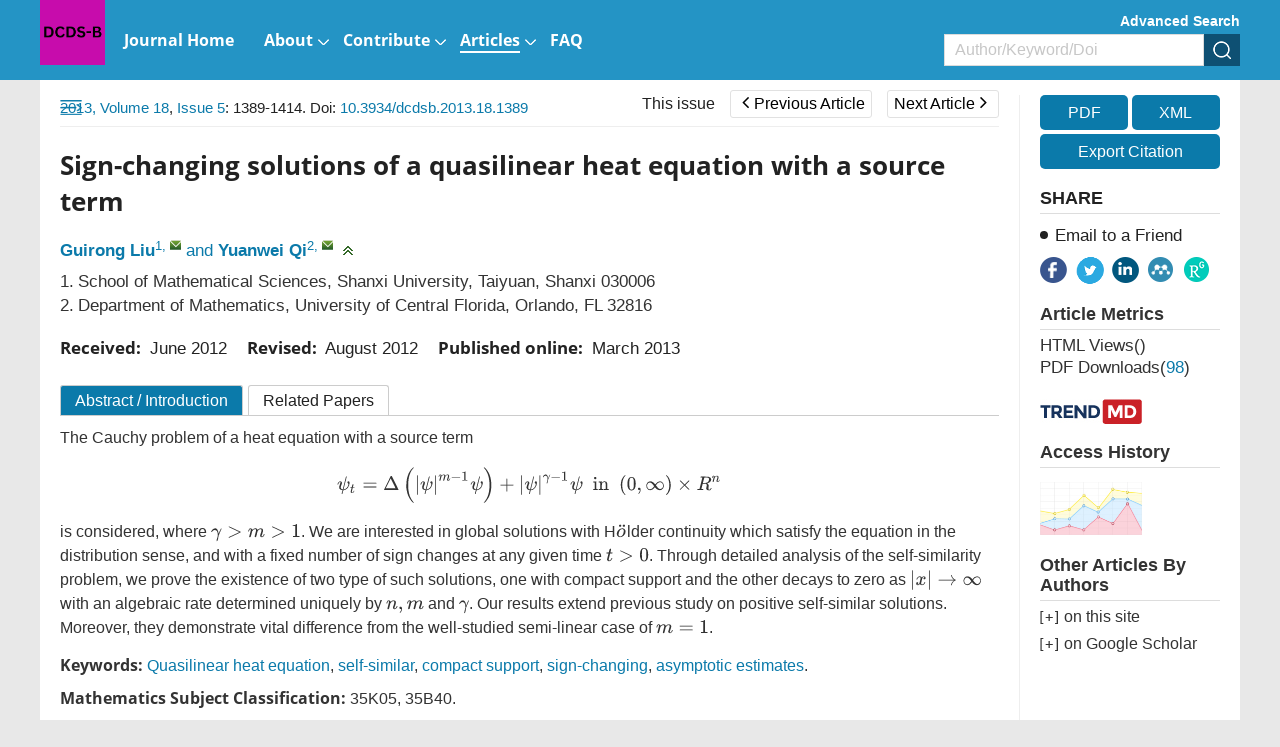

--- FILE ---
content_type: text/html;charset=UTF-8
request_url: https://www.aimsciences.org/article/doi/10.3934/dcdsb.2013.18.1389
body_size: 86015
content:
<!DOCTYPE html PUBLIC "-//W3C//DTD XHTML 1.0 Transitional//EN" "http://www.w3.org/TR/xhtml1/DTD/xhtml1-transitional.dtd">
<html lang="en" >
<head>
	<meta name=renderer  content=webkit>
    <meta http-equiv="X-UA-Compatible" content="IE=edge" />
    <meta http-equiv="Content-Type" content="text/html; charset=utf-8" />
    <meta name="viewport" content="width=device-width,initial-scale=1.0,maximum-scale=1.0,minimum-scale=1.0,user-scalable=no" />
    <title>Sign-changing solutions of a quasilinear heat equation with a source term</title>
	   		    
    
		<meta name="keywords" content="Quasilinear heat equation, self-similar, compact support, sign-changing, asymptotic estimates" />
		<meta name="hw.ad-path" content="https://www.aimsciences.org/en/article/doi/10.3934/dcdsb.2013.18.1389" />
	<meta name="hw.identifier" content="https://www.aimsciences.org/en/article/doi/10.3934/dcdsb.2013.18.1389" />
		
	<meta name="dc.format" content="text/html" />
	<meta name="dc.title" content="Sign-changing solutions of a quasilinear heat equation with a source term" />
	<meta name="dc.identifier" content="10.3934/dcdsb.2013.18.1389" />
		<meta name="dc.contributor" content="Guirong Liu" />
		<meta name="dc.contributor" content="Yuanwei Qi" />
			<meta name="dc.creator" content="Guirong Liu" />
		<meta name="dc.creator" content="Yuanwei Qi" />
		<meta name="dc.date" content="Fri Mar 01 00:00:00 UTC 2013" />
	<meta name="dc.keywords" content="Quasilinear heat equation, self-similar, compact support, sign-changing, asymptotic estimates" />
	
	<meta name="citation_journal_title" content="Discrete and Continuous Dynamical Systems - B" />
	<meta name="citation_publisher" content="Discrete and Continuous Dynamical Systems - B" />
	<meta name="citation_journal_abbrev" content="DCDS-B" />
	<meta name="citation_issn" content="1531-3492" />
		<meta name="citation_authors" content="Guirong Liu, Yuanwei Qi" />
	<meta name="citation_date" content="Fri Mar 01 00:00:00 UTC 2013" />
	<meta name="citation_online_date" content=" "/>
	
		<meta name="citation_abstract_html_url" content="https://www.aimsciences.org/en/article/doi/10.3934/dcdsb.2013.18.1389?viewType=HTML" />
	<meta name="citation_pdf_url" content="https://www.aimsciences.org/data/article/export-pdf?id=e24f70d4-2b0d-4133-826f-ab2beb6c2595"/>
	<meta name="citation_public_url" content="https://www.aimsciences.org/en/article/doi/10.3934/dcdsb.2013.18.1389" />
	<meta property="og:url" content="https://www.aimsciences.org/article/doi/10.3934/dcdsb.2013.18.1389" >

	
			<meta property="og:type" content="article">
	<meta property="og:site_name" content="Discrete and Continuous Dynamical Systems - B">
	<meta property="og:title" content="Sign-changing solutions of a quasilinear heat equation with a source term">
	
	<meta name="twitter:card" content="summary_large_image">
		<meta name="twitter:description" content="The Cauchy problem of a heat equation with a source term$$\psi_t=\Delta \left(|\psi|^{m-1}\psi\right)+|\psi|^{\gamma-1}\psi\ \\mbox{in}\ \ (0, \infty)\times R^n$$is considered, where $\gamma&gt;m&gt;1$. We are interested in globalsolutions with H$\ddot{o}$lder continuity which satisfy the equationin the distribution sense, and with a fixed number of sign changesat any given time $ t &gt; 0$. Through detailed analysis of theself-similarity problem, we prove the existence of two type of suchsolutions, one with compact support and the other decays to zero as$ | x| \rightarrow \infty$ with an algebraic rate determineduniquely by $ n, m$ and $\gamma$. Our results extend previous studyon positive self-similar solutions. Moreover, they demonstrate vitaldifference from the well-studied semi-linear case of $m = 1$."  >		
	<meta name="twitter:site" content="Discrete and Continuous Dynamical Systems - B">
	<meta name="twitter:title" content="Sign-changing solutions of a quasilinear heat equation with a source term">
	<meta name="twitter:image" content="">
		<meta name="twitter:url" content="https://www.aimsciences.org/article/doi/10.3934/dcdsb.2013.18.1389" >
		<meta property="og:image" content="">
	



	<meta name="robots" content="noarchive" />
	
		<meta name="dc.publisher" content="Discrete and Continuous Dynamical Systems - B"/>
	<meta name="dc.rights" content="http://creativecommons.org/licenses/by/3.0/"/>
	<meta name="dc.format" content="application/pdf" />
	<meta name="dc.language" content="en" />
	<meta name="dc.description" content="The Cauchy problem of a heat equation with a source term$$\psi_t=\Delta \left(|\psi|^{m-1}\psi\right)+|\psi|^{\gamma-1}\psi\ \\mbox{in}\ \ (0, \infty)\times R^n$$is considered, where $\gamma&gt;m&gt;1$. We are interested in globalsolutions with H$\ddot{o}$lder continuity which satisfy the equationin the distribution sense, and with a fixed number of sign changesat any given time $ t &gt; 0$. Through detailed analysis of theself-similarity problem, we prove the existence of two type of suchsolutions, one with compact support and the other decays to zero as$ | x| \rightarrow \infty$ with an algebraic rate determineduniquely by $ n, m$ and $\gamma$. Our results extend previous studyon positive self-similar solutions. Moreover, they demonstrate vitaldifference from the well-studied semi-linear case of $m = 1$." />
	
	<meta property="og:description" content="The Cauchy problem of a heat equation with a source term$$\psi_t=\Delta \left(|\psi|^{m-1}\psi\right)+|\psi|^{\gamma-1}\psi\ \\mbox{in}\ \ (0, \infty)\times R^n$$is considered, where $\gamma&gt;m&gt;1$. We are interested in globalsolutions with H$\ddot{o}$lder continuity which satisfy the equationin the distribution sense, and with a fixed number of sign changesat any given time $ t &gt; 0$. Through detailed analysis of theself-similarity problem, we prove the existence of two type of suchsolutions, one with compact support and the other decays to zero as$ | x| \rightarrow \infty$ with an algebraic rate determineduniquely by $ n, m$ and $\gamma$. Our results extend previous studyon positive self-similar solutions. Moreover, they demonstrate vitaldifference from the well-studied semi-linear case of $m = 1$." />
	
		<meta name="dc.subject" content="Quasilinear heat equation" />
		<meta name="dc.subject" content="self-similar" />
		<meta name="dc.subject" content="compact support" />
		<meta name="dc.subject" content="sign-changing" />
		<meta name="dc.subject" content="asymptotic estimates" />
		
	<!-- SoWise SEO 2019-9-6 -->
	<meta name="citation_title" content="Sign-changing solutions of a quasilinear heat equation with a source term" />
		<meta name="citation_author" content="Guirong Liu" />
		<meta name="citation_author" content="Yuanwei Qi" />
		
	<meta name="citation_keywords" content="Quasilinear heat equation, self-similar, compact support, sign-changing, asymptotic estimates" />
	<meta name="citation_year" content="2013"/>
	<meta name="citation_volume" content="18"/> 
	<meta name="citation_issue" content="5"/>
	<meta name="citation_firstpage" content="1389"/>
	<meta name="citation_lastpage" content="1414"/>
	<meta name="citation_doi" content="10.3934/dcdsb.2013.18.1389"/>
	<meta name="citation_id" content="e24f70d4-2b0d-4133-826f-ab2beb6c2595"/>
	<meta name="citation_state" content="" />
	
    <link type="text/css" href="/style/web/images/custom/favicon.ico" rel="shortcut icon" />
    
    <link rel="stylesheet" href="/style/web/css/common/bootstrap.min.css">
	<link rel="stylesheet" href="/style/web/css/common/swiper.min.css">
	<link rel="stylesheet" href="/style/web/css/common/font-awesome.min.css">
	
								    	<link rel="stylesheet" href="/style/web/css/defercss/article_public.min.css?t=31" type="text/css"/>
    
    <link href="/style/web/css/en/tpl5/style.css?t=31" rel="stylesheet" type="text/css"/>
    <link href="/style/web/css/en/main.css?t=31" rel="stylesheet" type="text/css"/>
	
		
	</head>
<body id="body-DCDS-B" data-spy="scroll" data-target="#myScrollspy" class="articleBody articleBodyEn body-DCDS-B article-body-e24f70d4-2b0d-4133-826f-ab2beb6c2595" >
<input type="hidden" value="Discrete and Continuous Dynamical Systems - B" id="journalName"/>
<input type="hidden" value="journals" id="pageViewId" />
<input type="hidden" value="e24f70d4-2b0d-4133-826f-ab2beb6c2595" id="articleId" />
<input type="hidden" value="10.3934/dcdsb.2013.18.1389" id="articleDoi" />
<input type="hidden" value="" id="articleStatus" />
<input type="hidden" value="/aimsmath-data/DCDS-B/2013/5/PIC/" id="allSrc" />
<input type="hidden" value="login" id="articleIsLogin"/>
    <input hidden type="checkbox" checked id="reference" />
<table style="display:none"><tr><td>\`x^2+y_1+z_12^34\`</td></tr></table>
<div id="common-top" ng-app="index">
    <style>.ng-cloak{display:none;}</style>
<div class="index-header bgwhite ng-cloak" ng-cloak   ng-controller="j-content-journals">
    <div class="container clear " >
    	          <a href="https://www.aimsciences.org/" class="fl logo" ng-repeat="journal in journalTypes9"  ng-if="$index == 0"><img ng-src="https://data.aimsciences.org/{{journal.logoimgSrc}}" class="img-responsive" ng-if="journal.logoimgSrc" alt="AIMS"></a>
			
    	</a>
		<div class="shareBox fr" >
		   <ul class="share-right clear ">
		       <li class="share-facebook" onclick="shareTools('facebook2');" title="share this content in Facebook">
		           <img src="/style/web/images/custom/share_facebook.png" alt="share this content in Facebook">
		       </li>
		       <li class="share-twitter" onclick="shareTools('twitter2');" title="share this content in Twitter">
		           <img src="/style/web/images/custom/share_twitter.png" alt="share this content in Twitter">
		       </li>
		       <li class="share-linkedin" onclick="shareTools('linkedin2');" title="share this content in Linkedin">
		           <img src="/style/web/images/custom/share_linkin.png" alt="share this content in Linkedin">
		       </li>
		       <!--  
		       <li class="share-mendeley" onclick="shareTools('mendeley');" title="share  this content in Mendeley">
		           <img src="/style/web/images/custom/share_mendeley.png" alt="share  this content in Mendeley">
		       </li>
		       -->
		       <li class="share-researchGate" onclick="shareTools('researchGate');" title="share this content in ResearchGate">
		           <img src="/style/web/images/custom/share_researchGate.png" alt="share this content in ResearchGate">
		       </li>
	       
		     <!--   <li onclick="shareTools('sina');" title="分享到微博"><img src="/style/web/images/custom/share_weibo.png"></li>
		       <li class="weixin" title="分享到微信"><img src="/style/web/images/custom/share_weixin.png"></li>
		          			<li class="kongjian" title="分享到qq空间"><img src="/style/web/images/custom/share_qq.png"></li> -->
		   </ul>
		</div>    	
    </div>
	<div ng-controller="j-top-menu-i" class="headerPosi">
			<div class="header " >
				<div class="header-nav container">
				    <div class="clear">
				        <ul class="clear  i-top-menu top-menu" >
				        	<li type="{{newsColumn.abbreviation}}" ng-repeat="newsColumn in topMenus" ng-if="newsColumn.columnNewsShowLocation == '1'" repeat-finish-light>
					    		<a href="{{newsColumn.links}}" target="{{newsColumn.columnNewsOpenTarget}}">
					    			<i ng-bind-html="newsColumn.name"></i>
    								<span  ng-if="newsColumn.subColumns.length > 0"></span>
    								<span  ng-if="newsColumn.abbreviation == 'journals'"></span>
					    		</a>
					    		<!-- <ol class=" i-menu-journals data-show" ng-if="newsColumn.abbreviation == 'journals'"></ol> -->
					    		<ol class="data-show i-menu-journals" ng-if="newsColumn.abbreviation == 'journals'">
							    	<li class="tit" ng-if="journalTypes.length > 0">AIMS Journals</li>
							    	<li  style="width:100%;">
							    		<div class="clear">
							    			<div style="width:50%;float:left">
									    		<div ng-repeat="journal in journalTypes"  ng-if="journal.journalType == 1 && journal.showIndex != 0 && $index < 13" >
								                
<a ng-if="journal.linkedWebsite" href="{{journal.linkedWebsite}}" target="_blank">
   {{journal.titleEn}}<span class="type open" ng-if="journal.hyBrid == 'Open Access'">&nbsp;<img src="/style/web/images/custom/icon_op.png"></span>
</a>

<a ng-if="!journal.linkedWebsite" href="/{{journal.publisherId}}">
     {{journal.titleEn}}<span class="type open " ng-if="journal.hyBrid == 'Open Access'">&nbsp;<img src="/style/web/images/custom/icon_op.png"></span>
</a>	
								                </div>	
							                </div>
							                <div style="width:50%;float:right">	
								                <div ng-repeat="journal in journalTypes"  ng-if="journal.journalType == 1 && journal.showIndex != 0 && $index >= 13">
								                
<a ng-if="journal.linkedWebsite" href="{{journal.linkedWebsite}}" target="_blank">
   {{journal.titleEn}}<span class="type open" ng-if="journal.hyBrid == 'Open Access'">&nbsp;<img src="/style/web/images/custom/icon_op.png"></span>
</a>

<a ng-if="!journal.linkedWebsite" href="/{{journal.publisherId}}">
     {{journal.titleEn}}<span class="type open " ng-if="journal.hyBrid == 'Open Access'">&nbsp;<img src="/style/web/images/custom/icon_op.png"></span>
</a>	
								                </div>	
							                </div>
						                </div>    	
							    	</li>
							    	<li class="line linedot"  ng-if="journalTypes.length > 0"></li>	
							    	<li class="tit"  ng-if="journalTypes.length > 0">AIMS Press Math Journals</li>
							    	<li ng-repeat="journal in journalTypes"  ng-if="journal.journalType != 1  && journal.showIndex != 0">
						                
<a ng-if="journal.linkedWebsite" href="{{journal.linkedWebsite}}" target="_blank">
   {{journal.titleEn}}<span class="type open" ng-if="journal.hyBrid == 'Open Access'">&nbsp;<img src="/style/web/images/custom/icon_op.png"></span>
</a>

<a ng-if="!journal.linkedWebsite" href="/{{journal.publisherId}}">
     {{journal.titleEn}}<span class="type open " ng-if="journal.hyBrid == 'Open Access'">&nbsp;<img src="/style/web/images/custom/icon_op.png"></span>
</a>	
							    	</li>							    	
							    	<li class="line"  ng-if="bookList.length > 0"></li>
							    	<li class="tit" ng-if="bookList.length > 0">Book Series</li>
							    	<li  ng-repeat="book in bookList">
							    	    <a href="/book/{{book.nameInitial}}"  ><span class="mainColor"></span>{{book.nameEn}}</a>
							    	</li>
					    		</ol>					    		
					    		<ol class="data-show" ng-if="newsColumn.subColumns.length > 0">
					    			<li ng-repeat="subColumn in newsColumn.subColumns" type="{{subColumn.abbreviation}}">
					    				<a href="{{subColumn.links}}" target="_top">{{subColumn.name}}</a>
					    			</li>
					    		</ol>
					    	</li>
				        </ul>
				    </div>
				</div>
				<!--手机-->
				<div class="phone-nav">
				    <div class="container clear">
				        <div class="navList fl">
				            <span class="span1"></span>
				            <span class="span2"></span>
				            <span class="span3"></span>
				        </div>
				    	<a href="https://www.aimsciences.org/" class="fl logo">
			            							        <img  class="img-responsive" ng-src="https://data.aimsciences.org/journal/img/cover/dcds-b-01_banner.jpg" onerror="this.onerror=null;this.src='/aimsmath-upload/journal/index/logo_2021531173626580.png'">
						    				    	</a>
				        <div class="search-app fr"></div>
				    </div>
				    <div class="search-app-wrap">
				        <div class="container clear">
					        <form action="/search" method="POST" onsubmit="return checkSearch(this);" class="topSearchForm">
					            <div class="left fl search-entrance-app">
					            	<input type="hidden" name="searchField" value="">
					            	<input type="hidden" name="language" value="en">
					               	<input type="hidden" name="publisherId" value="DCDS-B">
					                <input type="text" name="q" placeholder="Search" class="fl text">
					                <input type="submit" class="sub fl" value="" >
					            </div>
					            <a href="javascript:void(0);" onclick="advanceSearchEntrance();" class="gao fr">Advanced Search</a>
				            </form>
				        </div>
				    </div>
				    <ul class="smallUl i-top-menu top-menu">
				    	<li type="{{newsColumn.abbreviation}}" ng-repeat="newsColumn in topMenus" ng-if="newsColumn.columnNewsShowLocation == '1'" repeat-finish-mobile>
				    		<a href="{{newsColumn.links}}" >
					    		<i ng-bind-html="newsColumn.name"></i>
   								<span  ng-if="newsColumn.subColumns.length > 0"></span>
   								<span  ng-if="newsColumn.abbreviation == 'journals'"></span>			    		
				    		</a>
				    		<!-- <ol class="data-show i-menu-journals" ng-if="newsColumn.abbreviation == 'journals'"></ol>-->
					    	<ol class="data-show"  ng-if="newsColumn.abbreviation == 'journals'">
							    	<li class="tit" ng-if="journalTypes.length > 0">AIMS Journals</li>
							    	<li ng-repeat="journal in journalTypes"  ng-if="journal.journalType == 1 && journal.showIndex != 0"  >
						                
<a ng-if="journal.linkedWebsite" href="{{journal.linkedWebsite}}" target="_blank">
   {{journal.titleEn}}<span class="type open" ng-if="journal.hyBrid == 'Open Access'">&nbsp;<img src="/style/web/images/custom/icon_op.png"></span>
</a>

<a ng-if="!journal.linkedWebsite" href="/{{journal.publisherId}}">
     {{journal.titleEn}}<span class="type open " ng-if="journal.hyBrid == 'Open Access'">&nbsp;<img src="/style/web/images/custom/icon_op.png"></span>
</a>	
							    	</li>
							    	<li class="line linedot"></li>	
							    	<li class="tit">AIMS Press Math Journals</li>
							    	<li ng-repeat="journal in journalTypes"  ng-if="journal.journalType != 1 && journal.showIndex != 0" >
						                
<a ng-if="journal.linkedWebsite" href="{{journal.linkedWebsite}}" target="_blank">
   {{journal.titleEn}}<span class="type open" ng-if="journal.hyBrid == 'Open Access'">&nbsp;<img src="/style/web/images/custom/icon_op.png"></span>
</a>

<a ng-if="!journal.linkedWebsite" href="/{{journal.publisherId}}">
     {{journal.titleEn}}<span class="type open " ng-if="journal.hyBrid == 'Open Access'">&nbsp;<img src="/style/web/images/custom/icon_op.png"></span>
</a>	
							    	</li>							    	
							    	<li class="line"></li>
							    	<li class="tit">Book Series</li>
							    	<li  ng-repeat="book in bookList">
							    	    <a href="/book/{{book.nameInitial}}"  ><span class="mainColor"></span>{{book.nameEn}}</a>
							    	</li>
					    	</ol>					    		
				    		<ol class="data-show" ng-if="newsColumn.subColumns.length > 0">
				    			<li ng-repeat="subColumn in newsColumn.subColumns" type="{{subColumn.abbreviation}}">
				    				<a href="{{subColumn.links}}" target="_top">{{subColumn.name}}</a>
				    			</li>
				    		</ol>
				    	</li>
				    
				    </ul>
				</div>
		   </div>
	</div>
</div>
        	<input type="hidden" id="journalId" value="182" >
<div ng-controller="j-top-menu " class="j-secondBg ng-cloak" ng-cloak>
	<div class="header-nav j-secondBg" >
	    <div class="container clearfix">
	    	<a href="/DCDS-B" class="fl logo">
            				        <img  class="j-logo" ng-src="https://data.aimsciences.org//aimsmath-upload/journal/DCDS-B/logo_202561861134902.png" onerror="this.onerror=null;this.src='/style/web/images/custom/logo02.png'">&nbsp;
			    	    	</a>	
	    	<!--  <div class="fr">    -->
		    	<div class="j-searchBox-con fr">
		    	        <a href="javascript:void(0);" onclick="advanceSearchEntrance();" class="adSearch ">Advanced Search</a>
		            	<form action="/search" method="POST" onsubmit="return checkSearch(this);">
			            	<div class="clear search-entrance">
			                    <select class="fl hidden" name="searchField">
				                     <option value="" selected>All</option>
				                     <option value="titleEn" >Title</option>
				                     <option value="authors.authorNameEn" >Author</option>
				                     <option value="keywords.keywordEn" >Keyword</option>
				                     <option value="abstractinfoEn" >Abstract</option>
				                     <option value="doi" >DOI</option>
				                     <option value="classifyinfoEn" >Classify</option>
				                     <option value="affiliations.affliEn">Address</option>
				                     <option value="funds.fundsInfoEn" >Funds</option>
			                    </select>
			                    <div class="keyCon  clear">
			                        <input type="text" name="q" class="fl text" placeholder="Author/Keyword/Doi">
			                        <input type="hidden" name="language" value="en">
			               			<input type="hidden" name="publisherId" value="DCDS-B">
			                        <input type="submit" class="fl sub" value="" >
			                    </div>
			                </div>
		                </form>    	
		    	</div>
		        <ul class="nav-ul clear  top-menu fl">
		            <li type="{{newsColumn.abbreviation}}" ng-repeat="newsColumn in topMenus" ng-if="newsColumn.columnNewsShowLocation == '1'"  repeat-finish-light-child >
			    		<a href="{{newsColumn.links}}" target="{{newsColumn.columnNewsOpenTarget}}">
			    			<i ng-bind-html="newsColumn.name"></i>
			    			<span  ng-if="newsColumn.subColumns.length > 0"></span>
			    		</a>
			    		<ol class="data-show" ng-if="newsColumn.subColumns.length > 0">
			    			<li ng-repeat="subColumn in newsColumn.subColumns" type="{{subColumn.abbreviation}}">
			    				<a href="{{subColumn.links}}" target="_top" target="{{subColumn.columnNewsOpenTarget}}" >{{subColumn.name}}</a>
			    			</li>
			    		</ol>
			    	</li>
		        </ul>		    		        
	        <!--  </div> -->
	    </div>
	</div>
	<!--手机菜单-->
	<div class="phone-nav ban-phone-nav">
	    <div class="container clear">
	        <div class="navList fl">
	            <span class="span1"></span>
	            <span class="span2"></span>
	            <span class="span3"></span>
	        </div>
	        <a href="/DCDS-B" class="logo fl">
	            <p class="romal">Discrete and Continuous Dynamical Systems - B</p>
	        </a>
	        <div class="search-app fr"></div>
	    </div>
	    <div class="search-app-wrap">
	        <div class="container clear">
		        <form action="/search" method="POST" onsubmit="return checkSearch(this);" class="topSearchForm">
		            <div class="left fl search-entrance-app">
		            	<input type="hidden" name="searchField" value="">
		            	<input type="hidden" name="language" value="en">
		               	<input type="hidden" name="publisherId" value="DCDS-B">
		                <input type="text" name="q" placeholder="Search" class="fl text">
		                <input type="submit" class="sub fl" value="" >
		            </div>
		            <a href="javascript:void(0);" onclick="advanceSearchEntrance();" class="gao fr">Advanced Search </a>
	            </form>
	        </div>
	    </div>
	    <ul class="smallUl top-menu">
	        <li type="{{newsColumn.abbreviation}}" ng-repeat="newsColumn in topMenus" ng-if="newsColumn.columnNewsShowLocation == '1' " repeat-finish-mobile >
	    		<a href="{{newsColumn.links}}" >{{newsColumn.name}}</a>
	    		<ol class="data-show" ng-if="newsColumn.subColumns.length > 0">
	    			<li ng-repeat="subColumn in newsColumn.subColumns" type="{{subColumn.abbreviation}}">
	    				<a href="{{subColumn.links}}" target="_top">{{subColumn.name}}</a>
	    			</li>
	    		</ol>
	    	</li>    	
	    	<li><a  href="https://www.aimsciences.org/">Home</a></li>
	    </ul>
	</div>
</div>
    </div>
<div class="article-pc article-box-content" >
	
	<div class="article-header-new">
	    <div class="inner container  clear">	    
	        <ul class="fl">
	        		            <li>
	                <a href="javascript:void(0);" class="download-pdf" data="e24f70d4-2b0d-4133-826f-ab2beb6c2595"><i class="fa fa-file-pdf-o"></i><span>PDF</span></a>
	            </li>
	            	            <li>
	                <a href="javascript:void(0);" data-target="#exportCitationModal" data-toggle="modal"><i class="fa fa-quote-left"></i><span>Cite</span></a>
	            </li>
	            <li>
	                <a><i class="fa fa-share-alt"></i><span>Share</span></a>
	                <dl>
				       <dd class="share-facebook" onclick="shareTools('facebook');" title="share this content in Facebook">
				           <img src="/style/web/images/custom/share_facebook.png" alt="">
				       </dd>
				       <dd class="share-twitter" onclick="shareTools('twitter');" title="share this content in Twitter">
				           <img src="/style/web/images/custom/share_twitter.png" alt="">
				       </dd>
				       <dd class="share-linkedin" onclick="shareTools('linkedin');" title="share this content in Linkedin">
				           <img src="/style/web/images/custom/share_linkin.png" alt="">
				       </dd>
				       <dd class="share-mendeley" onclick="shareTools('mendeley');" title="share  this content in Mendeley">
				           <img src="/style/web/images/custom/share_mendeley.png" alt="">
				       </dd>
				       <dd class="share-researchGate" onclick="shareTools('researchGate');" title="share this content in ResearchGate">
				           <img src="/style/web/images/custom/share_researchGate.png" alt="">
				       </dd> 
	                </dl>
	            </li>
	        </ul>
         	<div class="fl">
      																		<a href="/DCDS-B/article/2013/18/5" class="this-issue">This issue</a>
																														<a href="/article/doi/10.3934/dcdsb.2013.18.1361" class="page-btn prev-page "><span class="fa fa-angle-left"></span>Previous Article</a>
												
																							<a href="/article/doi/10.3934/dcdsb.2013.18.1415" class="page-btn next-page ">Next Article<span class="fa fa-angle-right"></span></a>
														</div>	        
	        <div class="article-search fr clear">
	            <form  class="topSearchForm" id ="searchFormTop" action="/search" method="post" onsubmit="return checkSearch(this);" role="form">
	                <select class="fl" name="searchField">
	                    	                        <option value="">All</option>
	                        <option value="titleEn">Title</option>
	                        <option value="authors.authorNameEn">Author</option>
	                        <option value="keywords.keywordEn">Keyword</option>
	                        <option value="abstractinfoEn">Abstract</option>
	                        <option value="doi">DOI</option>
	                        <option value="classifyinfoEn">Category</option>
	                        <option value="affiliations.affliEn">Address</option>
	                        <option value="funds.fundsInfoEn">Fund</option>
	                    	                </select>
	                <input type="text" name="q" placeholder="Search" class="fl text input">
	                <input name="language" type="hidden" value="en">
	                <input name="publisherId" type="hidden" value="DCDS-B">
	                <input type="submit" class="sub fl" value="">
	            </form>
        	</div>
    	</div>
	</div>
	<div class="article-main">
			    <div class="inner clear content" style="position:relative;">
	        <div class="article-main-left fl ac">
	            <div class="wrapper">
	                <div class="content-nav">
	                    <div class="contents-title clearfix">Article Contents<img class="fr" src="/style/web/images/custom/icon_toright.png" ></div>
	                    <!-- <a class="switchFormula" href="javascript:void(0);" onclick="switchFormula();">Turn off MathJax</a> -->
	                    <div class="Abstract-left-list">
	                        <a href="javascript:void(0)" ></a>
	                    </div>
	                    <div class="jumplink-list">
	                    	
	                    		
	                    	
	                    </div>
	                    <!-- 
	                    <div class="References-left-list">
	                        <a href=""></a>
	                    </div>
	                    
	                    <div class="Related-left-list">
	                        <a href=""></a>
	                    </div>	                    
	                    <div class="Cited-left-list">
	                        <a href=""></a>
	                    </div>	                    
	                    <div class="Supplements-left-list">
	                        <a href=""></a>
	                    </div>
						 -->
	                </div>
	                	                <img class="" src="/style/web/images/custom/icon_toleft.png"	 onClick="window.open('https://www.aimsciences.org/article/noLoginPage?id=e24f70d4-2b0d-4133-826f-ab2beb6c2595&journalPublisherId=DCDS-B&type=HTML')">
	                	                <span class="text-full-nav ac">Article Contents</span>
	            </div>
	        </div>
	        <div class="clearfix article-right-box bgwhite ac">
			        <div class="article-main-mid fl">
			            <div class="articleNavBox clearfix">
							<div class="articleNav fl">
														<a   href="/DCDS-B/archive" class="mainColor">2013,&nbsp;Volume 18</a>,&nbsp;<a  href="/DCDS-B/article/2013/18/5" class="mainColor">Issue 5</a>:&nbsp;1389-1414. Doi: <a class="mainColor"   href="https://doi.org/10.3934/dcdsb.2013.18.1389" target="_blank">10.3934/dcdsb.2013.18.1389    </a>														      
							</div>	    
				         	<div class="fr" id="title-show">
				         																				<a href="/DCDS-B/article/2013/18/5" class="this-issue">This issue</a>
																																															<a href="/article/doi/10.3934/dcdsb.2013.18.1361" class="page-btn prev-page "><span class="fa fa-angle-left"></span>Previous Article</a>
																				
																											<span class="title-show">Numerical study of blow-up in the Davey-Stewartson system</span>		
																																							<a href="/article/doi/10.3934/dcdsb.2013.18.1415" class="page-btn next-page ">Next Article<span class="fa fa-angle-right"></span></a>
																																					<span class="title-show">Analysis of a scalar nonlocal peridynamic model with a sign changing kernel</span>
													
							</div>				

						</div>
						<!-- code cited source -->
			            <div class="article-left">
			            
			            	<div class="article-app" style="padding:0;">
								<footer class="download-pdf " data="e24f70d4-2b0d-4133-826f-ab2beb6c2595" style="width:100%;margin:20px 0;padding:0;">
									    											    											    		<!--  <a href="https://data.aimsciences.org//aimsmath-upload/DCDS-B/2013/5/PDF/1531-3492_2013_5_1389.pdf">-->
										    		<a href="javascript:void(0);">
										                <div class="pdfView">
										                    <div class="in-bl">
										                        <i class="fa fa-file-pdf-o"></i>
										                        <span>PDF &nbsp;view</span>
										                    </div>
										                </div>
										            </a>
										    										    	
								</footer>			            	
			            	</div>			            
			                <div class="articleEn prerender" id="articleEn">
			                				                    <div class="article-title left-title clearfix">
												                        <h1>Sign-changing solutions of a quasilinear heat equation with a source term
										</h1>
													                        
			                    </div>
			                    <ul class="article-author clear">
			                    				                    		<li>
			                    			<a href="javascript:void(0);" class="mainColor" data-relate="lgr5791@sxu.edu.cn" data="{{author.authorNameEn}}" type="authors.authorNameEn">Guirong Liu</a><sup class="authorTag"><a href="javascript:void(0);" class="com-num" data-tagVal="1">1</a>,&nbsp;<a href="mailto:lgr5791@sxu.edu.cn" class="com-mail" title="mailto:&nbsp;lgr5791@sxu.edu.cn"></a></sup>&nbsp;<span class="mainColor">and</span>&nbsp;			                    		</li>
			                    				                    		<li>
			                    			<a href="javascript:void(0);" class="mainColor" data-relate="Yuanwei.Qi@ucf.edu" data="{{author.authorNameEn}}" type="authors.authorNameEn">Yuanwei Qi</a><sup class="authorTag"><a href="javascript:void(0);" class="com-num" data-tagVal="2">2</a>,&nbsp;<a href="mailto:Yuanwei.Qi@ucf.edu" class="com-mail" title="mailto:&nbsp;Yuanwei.Qi@ucf.edu"></a></sup>			                    		</li>
			                    				                    	<li><span class="com-drop" onclick="showAuthor(this);"></span></li>
			                    </ul>
			                    <ul class=" marginT addresswrap about-author">
			                        <!-- 英文作者地址 -->
			                        			                        				                        		<li class="article-author-address">
				       							
				       												       									<span class="aff-nmuber">1.</span> 
			            											  								
			                                    <p  class="lostOf"  >
			                                    School of Mathematical Sciences, Shanxi University, Taiyuan, Shanxi 030006
			                                    </p>
			                                </li>
			                        				                        			                        				                        		<li class="article-author-address">
				       							
				       												       									<span class="aff-nmuber">2.</span> 
			            											  								
			                                    <p  class="lostOf"  >
			                                    Department of Mathematics, University of Central Florida, Orlando, FL 32816
			                                    </p>
			                                </li>
			                        				                        			                    </ul>
								 									 										 					                        											 										 					                        											 									 			                     <!-- 
			                      			                        								 								 -->
								 <div class="com-author-wrap">
			                    	<ul class="about-article about-author about-author1">
				                        				                        				                        					                        					                        			
				                        				                        					    										    									    									    							    										    									    								                    </ul>
				                    				                    
				                     <div class="author-note-box">
				                     									 				                     									 				                     				                     </div>			                    
				                     <!-- 稿件日期和基金项目11 -->
				                     <div class="com-author-info gjrq">
								        <!-- 稿件日期 -->
								        <div class="article-date clearfix">
		    								<div><b>Received:&nbsp;</b>
	   <span id="" class="mainColor">
					June 2012
				</span>
	</div>
	<div><b>Revised:&nbsp;</b>
	    <span id="" class="mainColor">
					August 2012
				</span>
	</div>
			<div><b>Published online:&nbsp;</b>
		<span  class="mainColor">
					March 2013
				</span>
	</div>
									        </div>
												                            			                            																						 				                     </div>
				                     <!-- 老网站需求 -->
				                     
			                     </div>
			                </div>
			            </div>
			            <!-- html btns -->
			            <div class="article-detail-btns clearfix">
			                			            	<a href="javascript:void(0);" rel="Abstract"  class="desc ac">Abstract <span class="isIntroduction">/ Introduction</span></a>
    						    									            	<a href="javascript:void(0);" rel="relative-article"   class="relative">Related Papers</a>
			            	<a href="javascript:void(0);" rel="citedby-info"   class="citeby">Cited by</a>
			            	
			            </div>
			            <div class="clearfix" >
			            <ul class="article-tab-box tab-content" id="myTabContent">
			            	
			                <!-- 摘要 -->
			                 		                    <div class="phone-title phone-mark" val="Abstract">
								<a class="mainColor " href="javascript:void(0);">Abstract</a>
							</div>
										                <li id="Abstract" class="articleListBox current prerender" >
			                   
			                    			                     <h3 class="navTitle hidden" id="Abstract-list">Abstract</h3>
			                        <div class="article-abstract  article-abstract-2017">
										The Cauchy problem of a heat equation with a source term
$$
\psi_t=\Delta \left(|\psi|^{m-1}\psi\right)+|\psi|^{\gamma-1}\psi\ \
\mbox{in}\ \ (0, \infty)\times R^n
$$
is considered, where $\gamma>m>1$. We are interested in global
solutions with H$\ddot{o}$lder continuity which satisfy the equation
in the distribution sense, and with a fixed number of sign changes
at any given time $ t > 0$. Through detailed analysis of the
self-similarity problem, we prove the existence of two type of such
solutions, one with compact support and the other decays to zero as
$ | x| \rightarrow \infty$ with an algebraic rate determined
uniquely by $ n, m$ and $\gamma$. Our results extend previous study
on positive self-similar solutions. Moreover, they demonstrate vital
difference from the well-studied semi-linear case of $m = 1$.
			                        </div>
			                    			                    
			                    <div class="hasIntroduction">
			                    </div>
			                    
			                    			                    			                    				                    				                    			                    				                    				                    			                    				                    				                    			                    				                    				                    			                    				                    				                    			                    			                    	<ul class="article-keyword article-info-en">
			                    		<b>Keywords:</b>
					                    					                    						                    		<li><a class="underHigh mainColor" href="javascript:void(0);" data="Quasilinear heat equation" type="keywords.keywordEn">Quasilinear heat equation</a>, </li>
					                    						                    					                    						                    		<li><a class="underHigh mainColor" href="javascript:void(0);" data="self-similar" type="keywords.keywordEn">self-similar</a>, </li>
					                    						                    					                    						                    		<li><a class="underHigh mainColor" href="javascript:void(0);" data="compact support" type="keywords.keywordEn">compact support</a>, </li>
					                    						                    					                    						                    		<li><a class="underHigh mainColor" href="javascript:void(0);" data="sign-changing" type="keywords.keywordEn">sign-changing</a>, </li>
					                    						                    					                    						                    		<li><a class="underHigh mainColor" href="javascript:void(0);" data="asymptotic estimates" type="keywords.keywordEn">asymptotic estimates</a>.</li>
					                    						                    				                    </ul>
			                    			                    			                    <div class="cssNo">
			                   		 <b>Mathematics Subject Classification: </b>35K05, 35B40.			                    </div>
			                    			                    <!-- citation -->
					            <div class="article-header">
					            					                <p class="quot">
					               	 <div class="copyCitationInfo" style="width: 0px;height: 0px;opacity:0;overflow: hidden;"></div>
						                <table class="article-tab">
						                    <tr>
						                       <!--   <td valign="top" width="75"><span class=""><b>Citation:</b></span></td>-->
						                        <td>
						                            <b>Citation:</b><span class="info" id="infoEn"></span>
						                            <div class="modal-footer">
														<span class="copy-citation" onclick="copyArticle2(this)" title="copy to clipboard">
															<img class="shu" src="/style/web/images/article/shu.png" alt="shu" />
														</span>
						                            </div>
						                        </td>
						                    </tr>
						                </table>
					                </p>
					               					            </div>			                    
			                    
			                    <div style="display:none;">\begin{equation}  \\ \end{equation}</div>
			                </li>
			                <!-- 全文 -->
			                			                <!-- 相关文章 -->
			                		        			 <div class="phone-title" val="Relative_Articles">
								<a class="mainColor " data-navid="relative-article" href="javascript:void(0);">
									Related Papers
								</a>
							</div>	                
			                <li id="relative-article" class="articleListBox article-related-article" ></li>
			                			                		        			 <div class="phone-title" val="Cited_by">
								<a class="mainColor " data-navid="citedby-article" href="javascript:void(0);">
									Cited by
								</a>
							</div>	                
							<li id="citedby-info" class="articleListBox article-knowledge-map"></li>
														
			                <!-- 附件 -->
			                			                						        
			                <!-- 参考文献 -->
			                					                																					<div class="phone-title" rel="ref" val="References">
											<a class="mainColor " data-navid="References" href="javascript:void(0);">
												References
											</a>
										</div>									
						                <li id="References" class="articleListBox">
						                    <h3 class="navTitle" id="References-list">References</h3>
						                    						                        <div class="References-wrap">
	<table class="reference-tab">
							<tr class="document-box" id="b1">
									<td valign="top" class="td1">
	                    [1]
	                </td>
	            	            	            	            																						<td class="td2 105"> 
														<p>B. Bettioui and A. Gmira, <em>On the radial solutions of a degenerate quasilinear elliptic equation in $R^N$</em>, Ann. Fac. Sci. Toulouse, <strong>8</strong> (1999), 411-438.																					<a target="_blank" href="https://mathscinet.ams.org/mathscinet-getitem?mr=MR1751176&return=pdf"><img src="https://www.aimsciences.org/style/web/images/custom/math-review.gif" title="math-review"/></a>
														<a class="mainColor" href="http://scholar.google.com/scholar?q=B.+Bettioui+and+A.+Gmira,+On+the+radial+solutions+of+a+degenerate+quasilinear+elliptic+equation+in+$R^N$,+Ann.+Fac.+Sci.+Toulouse,+8+(1999),+411-438. +1999" target="_new" title="Go to article in Google Scholar"><img src="https://www.aimsciences.org/style/web/images/custom/scholar.png" title="scholar"/></a>								                    							
							</p>
																				</td>
									     			</tr>
					<tr class="document-box" id="b2">
									<td valign="top" class="td1">
	                    [2]
	                </td>
	            	            	            	            																						<td class="td2 105"> 
														<p>M.F. Bidaut-Véron, <em>The $p$-Laplace heat equation with a source term: self-similar solutions revisited</em>, Advanced Nonlinear Studies, <strong>6</strong> (2006), 69-108.																					<a target="_blank" href="https://mathscinet.ams.org/mathscinet-getitem?mr=MR2196892&return=pdf"><img src="https://www.aimsciences.org/style/web/images/custom/math-review.gif" title="math-review"/></a>
														<a class="mainColor" href="http://scholar.google.com/scholar?q=M.F.+Bidaut-Véron,+The+$p$-Laplace+heat+equation+with+a+source+term:+self-similar+solutions+revisited,+Advanced+Nonlinear+Studies,+6+(2006),+69-108. +2006" target="_new" title="Go to article in Google Scholar"><img src="https://www.aimsciences.org/style/web/images/custom/scholar.png" title="scholar"/></a>								                    							
							</p>
																				</td>
									     			</tr>
					<tr class="document-box" id="b3">
									<td valign="top" class="td1">
	                    [3]
	                </td>
	            	            	            	            																						<td class="td2 105"> 
														<p>T. Cazenave, F. Dickstein and F.B. Weissler, <em>Sign-changing stationary solutions and blowup for the nonlinear heat equation in a ball</em> Math. Ann., <strong>344</strong> (2009), 431-449.doi:&nbsp;<a class="mainColor" target="_blank" href="http://dx.doi.org/10.1007/s00208-008-0312-6">10.1007/s00208-008-0312-6.<img src="https://www.aimsciences.org/style/web/images/custom/crossref.jpg" title="CrossRef"/></a>
																												<a target="_blank" href="https://mathscinet.ams.org/mathscinet-getitem?mr=MR2495777&return=pdf"><img src="https://www.aimsciences.org/style/web/images/custom/math-review.gif" title="math-review"/></a>
														<a class="mainColor" href="http://scholar.google.com/scholar?q=T.+Cazenave,+F.+Dickstein+and+F.B.+Weissler,+Sign-changing+stationary+solutions+and+blowup+for+the+nonlinear+heat+equation+in+a+ball+Math.+Ann.,+344+(2009),+431-449. +2009" target="_new" title="Go to article in Google Scholar"><img src="https://www.aimsciences.org/style/web/images/custom/scholar.png" title="scholar"/></a>								                    							
							</p>
																				</td>
									     			</tr>
					<tr class="document-box" id="b4">
									<td valign="top" class="td1">
	                    [4]
	                </td>
	            	            	            	            																						<td class="td2 105"> 
														<p>C. Dohmen and M. Hirose, <em>Structure of positive radial solutions to the Haraux-Weissler equation</em>, Nonlinear Anal., <strong>33</strong> (1998), 51-69.doi:&nbsp;<a class="mainColor" target="_blank" href="http://dx.doi.org/10.1016/S0362-546X(97)00542-7">10.1016/S0362-546X(97)00542-7.<img src="https://www.aimsciences.org/style/web/images/custom/crossref.jpg" title="CrossRef"/></a>
																												<a target="_blank" href="https://mathscinet.ams.org/mathscinet-getitem?mr=MR1623045&return=pdf"><img src="https://www.aimsciences.org/style/web/images/custom/math-review.gif" title="math-review"/></a>
														<a class="mainColor" href="http://scholar.google.com/scholar?q=C.+Dohmen+and+M.+Hirose,+Structure+of+positive+radial+solutions+to+the+Haraux-Weissler+equation,+Nonlinear+Anal.,+33+(1998),+51-69. +1998" target="_new" title="Go to article in Google Scholar"><img src="https://www.aimsciences.org/style/web/images/custom/scholar.png" title="scholar"/></a>								                    							
							</p>
																				</td>
									     			</tr>
					<tr class="document-box" id="b5">
									<td valign="top" class="td1">
	                    [5]
	                </td>
	            	            	            	            																						<td class="td2 105"> 
														<p>A. Haraux and F.B. Weissler, <em>Non-uniqueness for a semilinear initial value problem</em>, Indiana Univ. Math. J., <strong>31</strong> (1982), 167-189.doi:&nbsp;<a class="mainColor" target="_blank" href="http://dx.doi.org/10.1512/iumj.1982.31.31016">10.1512/iumj.1982.31.31016.<img src="https://www.aimsciences.org/style/web/images/custom/crossref.jpg" title="CrossRef"/></a>
																												<a target="_blank" href="https://mathscinet.ams.org/mathscinet-getitem?mr=MR648169&return=pdf"><img src="https://www.aimsciences.org/style/web/images/custom/math-review.gif" title="math-review"/></a>
														<a class="mainColor" href="http://scholar.google.com/scholar?q=A.+Haraux+and+F.B.+Weissler,+Non-uniqueness+for+a+semilinear+initial+value+problem,+Indiana+Univ.+Math.+J.,+31+(1982),+167-189. +1982" target="_new" title="Go to article in Google Scholar"><img src="https://www.aimsciences.org/style/web/images/custom/scholar.png" title="scholar"/></a>								                    							
							</p>
																				</td>
									     			</tr>
					<tr class="document-box" id="b6">
									<td valign="top" class="td1">
	                    [6]
	                </td>
	            	            	            	            																						<td class="td2 105"> 
														<p>L.A. Peletier, D. Terman and F.B. Weissler, <em>On the equation $\Delta u+\frac {1}{2}x \nabla u +f(u)=0$</em>, Arch. Rat. Mech. Anal. <strong>94</strong> (1986), 83-99.doi:&nbsp;<a class="mainColor" target="_blank" href="http://dx.doi.org/10.1007/BF00278244">10.1007/BF00278244.<img src="https://www.aimsciences.org/style/web/images/custom/crossref.jpg" title="CrossRef"/></a>
																												<a target="_blank" href="https://mathscinet.ams.org/mathscinet-getitem?mr=MR831771&return=pdf"><img src="https://www.aimsciences.org/style/web/images/custom/math-review.gif" title="math-review"/></a>
														<a class="mainColor" href="http://scholar.google.com/scholar?q=L.A.+Peletier,+D.+Terman+and+F.B.+Weissler,+On+the+equation+$\Delta+u+\frac+{1}{2}x+\nabla+u++f(u)=0$,+Arch.+Rat.+Mech.+Anal.+94+(1986),+83-99. +1986" target="_new" title="Go to article in Google Scholar"><img src="https://www.aimsciences.org/style/web/images/custom/scholar.png" title="scholar"/></a>								                    							
							</p>
																				</td>
									     			</tr>
					<tr class="document-box" id="b7">
									<td valign="top" class="td1">
	                    [7]
	                </td>
	            	            	            	            																						<td class="td2 105"> 
														<p>Y.W. Qi, <em>The existence of moving boundary solution of a porous media equation with a source term</em>, Mathematical Sciences and Applications Gakkōtosho, Tokyo, <strong>6</strong> (1996), 197-215.																					<a target="_blank" href="https://mathscinet.ams.org/mathscinet-getitem?mr=MR1385767&return=pdf"><img src="https://www.aimsciences.org/style/web/images/custom/math-review.gif" title="math-review"/></a>
														<a class="mainColor" href="http://scholar.google.com/scholar?q=Y.W.+Qi,+The+existence+of+moving+boundary+solution+of+a+porous+media+equation+with+a+source+term,+Mathematical+Sciences+and+Applications+Gakkōtosho,+Tokyo,+6+(1996),+197-215. +1996" target="_new" title="Go to article in Google Scholar"><img src="https://www.aimsciences.org/style/web/images/custom/scholar.png" title="scholar"/></a>								                    							
							</p>
																				</td>
									     			</tr>
					<tr class="document-box" id="b8">
									<td valign="top" class="td1">
	                    [8]
	                </td>
	            	            	            	            																						<td class="td2 105"> 
														<p>Y.W. Qi, <em>The global existence and nonuniqueness of a nonlinear degenerate equation</em>, Nonlinear Anal. <strong>31</strong> (1998), 117-136.doi:&nbsp;<a class="mainColor" target="_blank" href="http://dx.doi.org/10.1016/S0362-546X(96)00298-2">10.1016/S0362-546X(96)00298-2.<img src="https://www.aimsciences.org/style/web/images/custom/crossref.jpg" title="CrossRef"/></a>
																												<a target="_blank" href="https://mathscinet.ams.org/mathscinet-getitem?mr=MR1487534&return=pdf"><img src="https://www.aimsciences.org/style/web/images/custom/math-review.gif" title="math-review"/></a>
														<a class="mainColor" href="http://scholar.google.com/scholar?q=Y.W.+Qi,+The+global+existence+and+nonuniqueness+of+a+nonlinear+degenerate+equation,+Nonlinear+Anal.+31+(1998),+117-136. +1998" target="_new" title="Go to article in Google Scholar"><img src="https://www.aimsciences.org/style/web/images/custom/scholar.png" title="scholar"/></a>								                    							
							</p>
																				</td>
									     			</tr>
					<tr class="document-box" id="b9">
									<td valign="top" class="td1">
	                    [9]
	                </td>
	            	            	            	            																						<td class="td2 105"> 
														<p>R. Suzuki, <em>Asymptotic behavior of solutions of quasilinear parabolic equations with supercritical nonlinearity</em>, J. Differential Equations, <strong>190</strong> (2003), 150-181.doi:&nbsp;<a class="mainColor" target="_blank" href="http://dx.doi.org/10.1016/S0022-0396(02)00086-4">10.1016/S0022-0396(02)00086-4.<img src="https://www.aimsciences.org/style/web/images/custom/crossref.jpg" title="CrossRef"/></a>
																												<a target="_blank" href="https://mathscinet.ams.org/mathscinet-getitem?mr=MR1970960&return=pdf"><img src="https://www.aimsciences.org/style/web/images/custom/math-review.gif" title="math-review"/></a>
														<a class="mainColor" href="http://scholar.google.com/scholar?q=R.+Suzuki,+Asymptotic+behavior+of+solutions+of+quasilinear+parabolic+equations+with+supercritical+nonlinearity,+J.+Differential+Equations,+190+(2003),+150-181. +2003" target="_new" title="Go to article in Google Scholar"><img src="https://www.aimsciences.org/style/web/images/custom/scholar.png" title="scholar"/></a>								                    							
							</p>
																				</td>
									     			</tr>
					<tr class="document-box" id="b10">
									<td valign="top" class="td1">
	                    [10]
	                </td>
	            	            	            	            																						<td class="td2 105"> 
														<p>M. Wang and X. Wang, <em>Existence of positive solutions to a nonlinear initial problem</em>, Nonlinear Anal. <strong>44</strong> (2001), 1133-1136.doi:&nbsp;<a class="mainColor" target="_blank" href="http://dx.doi.org/10.1016/S0362-546X(99)00344-2">10.1016/S0362-546X(99)00344-2.<img src="https://www.aimsciences.org/style/web/images/custom/crossref.jpg" title="CrossRef"/></a>
																												<a target="_blank" href="https://mathscinet.ams.org/mathscinet-getitem?mr=MR1830862&return=pdf"><img src="https://www.aimsciences.org/style/web/images/custom/math-review.gif" title="math-review"/></a>
														<a class="mainColor" href="http://scholar.google.com/scholar?q=M.+Wang+and+X.+Wang,+Existence+of+positive+solutions+to+a+nonlinear+initial+problem,+Nonlinear+Anal.+44+(2001),+1133-1136. +2001" target="_new" title="Go to article in Google Scholar"><img src="https://www.aimsciences.org/style/web/images/custom/scholar.png" title="scholar"/></a>								                    							
							</p>
																				</td>
									     			</tr>
					<tr class="document-box" id="b11">
									<td valign="top" class="td1">
	                    [11]
	                </td>
	            	            	            	            																						<td class="td2 105"> 
														<p>F.B. Weissler, <em>Asymptotic analysis of an ordinary differential equation and non-uniqueness for a semilinear partial differential equation</em>, Arch. Rat. Mech. Anal. <strong>91</strong> (1986), 231-245.doi:&nbsp;<a class="mainColor" target="_blank" href="http://dx.doi.org/10.1007/BF00250743">10.1007/BF00250743.<img src="https://www.aimsciences.org/style/web/images/custom/crossref.jpg" title="CrossRef"/></a>
																												<a target="_blank" href="https://mathscinet.ams.org/mathscinet-getitem?mr=MR806003&return=pdf"><img src="https://www.aimsciences.org/style/web/images/custom/math-review.gif" title="math-review"/></a>
														<a class="mainColor" href="http://scholar.google.com/scholar?q=F.B.+Weissler,+Asymptotic+analysis+of+an+ordinary+differential+equation+and+non-uniqueness+for+a+semilinear+partial+differential+equation,+Arch.+Rat.+Mech.+Anal.+91+(1986),+231-245. +1986" target="_new" title="Go to article in Google Scholar"><img src="https://www.aimsciences.org/style/web/images/custom/scholar.png" title="scholar"/></a>								                    							
							</p>
																				</td>
									     			</tr>
					<tr class="document-box" id="b12">
									<td valign="top" class="td1">
	                    [12]
	                </td>
	            	            	            	            																						<td class="td2 105"> 
														<p>F.B. Weissler, <em>Rapidly decaying solutions of an ordinary differential equation with applications to semilinear elliptic and parabolic partial differential equations</em>, Arch. Rat. Mech. Anal. <strong>91</strong> (1986), 247-266.doi:&nbsp;<a class="mainColor" target="_blank" href="http://dx.doi.org/10.1007/BF00250744">10.1007/BF00250744.<img src="https://www.aimsciences.org/style/web/images/custom/crossref.jpg" title="CrossRef"/></a>
																												<a target="_blank" href="https://mathscinet.ams.org/mathscinet-getitem?mr=MR806004&return=pdf"><img src="https://www.aimsciences.org/style/web/images/custom/math-review.gif" title="math-review"/></a>
														<a class="mainColor" href="http://scholar.google.com/scholar?q=F.B.+Weissler,+Rapidly+decaying+solutions+of+an+ordinary+differential+equation+with+applications+to+semilinear+elliptic+and+parabolic+partial+differential+equations,+Arch.+Rat.+Mech.+Anal.+91+(1986),+247-266. +1986" target="_new" title="Go to article in Google Scholar"><img src="https://www.aimsciences.org/style/web/images/custom/scholar.png" title="scholar"/></a>								                    							
							</p>
																				</td>
									     			</tr>
					<tr class="document-box" id="b13">
									<td valign="top" class="td1">
	                    [13]
	                </td>
	            	            	            	            																						<td class="td2 105"> 
														<p>F.B. Weissler, <em>Existence and nonexistence of global solutions for a semilinear heat equation</em> Israel J. Math. <strong>38</strong> (1981), 29-40.doi:&nbsp;<a class="mainColor" target="_blank" href="http://dx.doi.org/10.1007/BF02761845">10.1007/BF02761845.<img src="https://www.aimsciences.org/style/web/images/custom/crossref.jpg" title="CrossRef"/></a>
																												<a target="_blank" href="https://mathscinet.ams.org/mathscinet-getitem?mr=MR599472&return=pdf"><img src="https://www.aimsciences.org/style/web/images/custom/math-review.gif" title="math-review"/></a>
														<a class="mainColor" href="http://scholar.google.com/scholar?q=F.B.+Weissler,+Existence+and+nonexistence+of+global+solutions+for+a+semilinear+heat+equation+Israel+J.+Math.+38+(1981),+29-40. +1981" target="_new" title="Go to article in Google Scholar"><img src="https://www.aimsciences.org/style/web/images/custom/scholar.png" title="scholar"/></a>								                    							
							</p>
																				</td>
									     			</tr>
					<tr class="document-box" id="b14">
									<td valign="top" class="td1">
	                    [14]
	                </td>
	            	            	            	            																						<td class="td2 105"> 
														<p>E. Yanagida, <em>Uniqueness of rapidly decreasing solutions to the Haraux-Weissler equation</em>, J. Differential Equations <strong>127</strong> (1996), 561-570.doi:&nbsp;<a class="mainColor" target="_blank" href="http://dx.doi.org/10.1006/jdeq.1996.0083">10.1006/jdeq.1996.0083.<img src="https://www.aimsciences.org/style/web/images/custom/crossref.jpg" title="CrossRef"/></a>
																												<a target="_blank" href="https://mathscinet.ams.org/mathscinet-getitem?mr=MR1389410&return=pdf"><img src="https://www.aimsciences.org/style/web/images/custom/math-review.gif" title="math-review"/></a>
														<a class="mainColor" href="http://scholar.google.com/scholar?q=E.+Yanagida,+Uniqueness+of+rapidly+decreasing+solutions+to+the+Haraux-Weissler+equation,+J.+Differential+Equations+127+(1996),+561-570. +1996" target="_new" title="Go to article in Google Scholar"><img src="https://www.aimsciences.org/style/web/images/custom/scholar.png" title="scholar"/></a>								                    							
							</p>
																				</td>
									     			</tr>
			</table>
</div>						                    						                </li>
						                					                				                					        <!-- 访问统计 -->
							<div class="phone-title" val="Access_History" rel="metric" >
								<a class="mainColor" data-navId="metric_count" href="javascript:void(0);">
									Access History<num></num>
								</a>
							</div>
							<li id="metric_count" class="articleListBox" >
								<h3 class="navTitle" id="Access-list">Access History</h3>
								<img id="downLoading" style="display:block;margin:10px auto;" src="/style/web/images/article/1.gif" alt="加载中" />
								<div class="hichart_box" id="article_visit_count_column"></div>
								<div class="hichart_box" id="article_visit_type_pie"></div>
								<div class="hichart_box" id="article_visit_area_pie"></div>
							</li>
												        						        <li id="trendmdBox">
						            <div id="trendmd-suggestions"></div>
						            <script defer src='//js.trendmd.com/trendmd.min.js' data-trendmdconfig='{"journal_id":"54639","element":"#trendmd-suggestions"}'></script>
						        </li>
						    						    				    	</ul>
				    	</div>
					    <div class="bqInfo">
													</div>  			        
				        <div class=" contentArea-left-bg">
				        	<div class="article-footer"></div>
					        <!--鼠标点击悬浮框-->
					        <div class="box box-top box-tan">
					            <div class="box-tan-con">
									<table class="box-content reference-tab"></table>
								</div>
					            <div class="triangle">
					                <div class="triangle-bg"></div>
					                <div class="triangle-content"></div>
					            </div>
					            <i class="close-box articleFont icon-cuo"></i>
					        </div>
					        <!--鼠标点击author悬浮框-->
					        <div class="author-box">
					            <div class="author-content">
				            	</div>
					            <div class="triangle">
					                <div class="triangle-bg"></div>
					                <div class="triangle-content"></div>
					            </div>
			            		<i class="close-box articleFont icon-cuo"></i>
					        </div>
					    </div>
			    	</div>
				    <div class="article-main-right fr">
										        				        <div class="article-right">
				        					        						        					            				            <div class="article-detail-right">
				                <div class="download-btns clear-size">
				                     					                     <div class="pdf-xml clearfix">
						                       <div class="download-pdf fl" data="e24f70d4-2b0d-4133-826f-ab2beb6c2595"><a href="javascript:void(0);" >
						                       PDF</a></div>
						                       <div class="download-xml fr"><a href="javascript:void(0);" onclick="toExportXML('e24f70d4-2b0d-4133-826f-ab2beb6c2595');">
						                       XML</a></div>
					                     </div>
				                     				                    <div class="download-btn"><a href="javascript:void(0);" data-target="#exportCitationModal" data-toggle="modal">
				                        Export Citation</a></div>			                         
				                     <!-- <div class="all-pdf">
				                     					                    </div> -->
				                </div>
				                <div class="article-right-share">
					                <h6>SHARE</h6>
				      				<div class="send-email">
				      					<span class="icon"></span><a href="mailto:?Subject=Sign-changing solutions of a quasilinear heat equation with a source term&Body=An AIMS publication is recommended to you.  For more information see URL: https://www.aimsciences.org/article/id/e24f70d4-2b0d-4133-826f-ab2beb6c2595">Email to a Friend</a>
				      				</div>
									<dl class="clear">
								       <dd class="share-facebook" onclick="shareTools('facebook');" title="share this content in Facebook">
								           <img src="/style/web/images/custom/share_facebook.png" alt="">
								       </dd>
								       <dd class="share-twitter" onclick="shareTools('twitter');" title="share this content in Twitter">
								           <img src="/style/web/images/custom/share_twitter.png" alt="">
								       </dd>
								       <dd class="share-linkedin" onclick="shareTools('linkedin');" title="share this content in Linkedin">
								           <img src="/style/web/images/custom/share_linkin.png" alt="">
								       </dd>
								       <dd class="share-mendeley" onclick="shareTools('mendeley');" title="share  this content in Mendeley">
								           <img src="/style/web/images/custom/share_mendeley.png" alt="">
								       </dd>
								       <dd class="share-researchGate" onclick="shareTools('researchGate');" title="share this content in ResearchGate">
								           <img src="/style/web/images/custom/share_researchGate.png" alt="">
								       </dd> 
					                </dl>				      				
			      				</div>
			                <div class="metrics">
			                				                    <h2>Article Metrics</h2>
			                   
			
			                    <p class="all-message">
			                        <span style="display:block;" href="javascript:void(0);">HTML views(<span class="mainColor"></span>)</span>
			                        			                        <span style="display:block;" href="javascript:void(0);">PDF downloads(<span class="mainColor">98</span>)</span>
			                        			                        			                        <span  href="javascript:void(0);" class="right-cited">Cited by(<span class="mainColor" id="citedByCount">0</span>)</span>
			                        			                    </p>
			                    			                </div>
			                			                <div class="article-metrics">
			                					                    <div class="trend-right-icon">
				                        <a href="#trendmd-suggestions">
				                            <img src="/style/web/images/trend_03.jpg"/>
				                        </a>
				                        <!--   <script defer src='//js.trendmd.com/trendmd.min.js' data-trendmdconfig='{"journal_id":"59917","element":"#trendmd-suggestions"}'></script>
				                    	-->
				                    </div>
											                </div>
										                <div class="article-metrics Access-right-list">
			                    <a href="#Access-list">
			                        <h6 >Access History</h6>
			                        <div class="img" >
			                            <img src="/style/web/images/Access-list_03.jpg"/>
			                        </div>
			                    </a>
			                </div>
			                <div class="metrics metric-author" >
				                <h2>Other Articles By Authors</h2>
				                <ul class="authorOtherArticle">
									<li class="">
				                        <span class="author-title"><i></i>on this site</span>
										<ul class="article-div clear">
					                    						                    		<li>
					                    			<a href="javascript:void(0);" class="search-like" data-relate="lgr5791@sxu.edu.cn" data="Guirong Liu" type="authors.authorNameEn">Guirong Liu</a>
					                    		</li>
					                    						                    		<li>
					                    			<a href="javascript:void(0);" class="search-like" data-relate="Yuanwei.Qi@ucf.edu" data="Yuanwei Qi" type="authors.authorNameEn">Yuanwei Qi</a>
					                    		</li>
					                    						                    </ul>
				                    </li>
				                    <li class="">
				                        <span class="author-title"><i></i>on Google Scholar</span>
				                        <ul class="article-div clear">
				                        					                    		<li>
				                    			<a href="http://scholar.google.com/scholar?q=Guirong Liu" target="_blank">Guirong Liu</a>
				                    		</li>
				                    						                    		<li>
				                    			<a href="http://scholar.google.com/scholar?q=Yuanwei Qi" target="_blank">Yuanwei Qi</a>
				                    		</li>
				                    												</ul>
				                    </li>
				                </ul>
			                </div>
			            </div>
			        </div>
			    </div>
	    </div>
	</div>
</div>
</div>

<div class="article-app">
	<footer >
	      <div class="toTop">
	          <p><b>Top</b></p>
	          <span class="fa fa-angle-up"></span>
	      </div>
	</footer>
	<div class="article-btn">
	    <div class="_table">
	        <div class="_cell">
	            <span></span>
	            <span></span>
	            <span></span>
	        </div>
	    </div>
	</div>
	<div class="article-menu">
	    <h3>Catalog</h3>
	    <div class="article-menu-bot">
	    	<ul class="iphone-wrapper"></ul>
	    </div>
	</div>
</div>

<div class="modal fade" id="exportCitationModal">
    <div class="modal-dialog">
        <div class="modal-content">
            <div class="modal-header">
                <button type="button" class="close" data-dismiss="modal"><span aria-hidden="true">×</span><span class="sr-only">Close</span></button>
                <h2 class="modal-title mainColor" id="myModalLabel"><b>Export File</b></h2>
            </div>
            <div class="modal-body">
                <div class="panel panel-primary">
                    <div class="panel-heading">
                        <h4 class="panel-title">Citation</h4>
                    </div>
                    <div class="panel-body">
                        <p class="quot">
                            <!--<span class="mainColor">Citation:</span>-->
                            <div class="copyCitationInfo" style="width: 0px;height: 0px;opacity:0;overflow: hidden;"></div>
                            <span class="info citationEn" id="showCitedJax"></span>
                            <div class="modal-footer modal-footer-copy">
								<span class="copy-citation" onclick="copyArticle(this)" title="copy to clipboard">
									<img class="shu" src="/style/web/images/article/shu.png" alt="shu" />
								</span>
                            </div>
                        </p>
                    </div>
                </div>
                <div class="panel panel-success">
                    <div class="panel-heading">
                        <h4 class="panel-title">Format</h4>
                    </div>
                    <div class="panel-body">
                        <div class="radio">
                            <label>
                                <input type="radio" value="ris" name="format" checked="">
                                RIS(for EndNote,Reference Manager,ProCite)
                            </label>
                        </div>
                        <div class="radio">
                            <label>
                                <input type="radio" value="bib" name="format">
                                BibTex
                            </label>
                        </div>
                        <div class="radio">
                            <label>
                                <input type="radio" value="txt" name="format">
                                Txt
                            </label>
                        </div>
                    </div>
                </div>
                <div class="panel panel-success">
                    <div class="panel-heading">
                        <h4 class="panel-title">Content</h4>
                    </div>
                    <div class="panel-body">
                        <div class="radio">
                            <label>
                                <input type="radio" value="0" name="content" checked="">
                                Citation Only
                            </label>
                        </div>
                        <div class="radio">
                            <label>
                                <input type="radio" value="1" name="content">
                                Citation and Abstract
                            </label>
                        </div>
                    </div>
                </div>
            </div>
            <div class="modal-footer">
                <button type="button" class="btn btn-primary" data-dismiss="modal" onclick="toExportCitation(this,'en')" article_id="" id="exportArticleId">Export</button>
                <button type="button" class="btn btn-default" data-dismiss="modal">Close</button>
            </div>
        </div>
    </div>
</div>

<div id="imgShow">
        <div id="originalImgs-wrapper">
        <div class="originalImgs-wrapper">
            <img id="originalImgs" src="" alt="" />
        </div>
                <div id="imgTitle" title="">
            <div>
                <p class="titleEn"></p>
            </div>
        </div>
                <p id="imgsPageNum">
            <span id="nowImgIndex" class="underHigh"></span>/<span
                id="allImgNum"></span>
        </p>
                <div id="downloadImgs">
            <img src="/style/web/images/article/download.png" />DownLoad:&nbsp;
            <a id="originalImgDownload" class="underHigh" href="javascript:void(0);">Full-Size Img</a>&nbsp;
            <a id="originalPPTDownload" class="underHigh" href="javascript:void(0);" style="border-left: 1px solid #ccc;padding-left: 5px;">PowerPoint</a>
        </div>
    </div>
        <div id="miniImgs-wrapper">
        <div id="imgPrev">
            <a href="javascript:void(0);"><span
                    class="imgShowIcon imgShowIcon-prev"></span> </a>
        </div>
        <div id="miniImgs">
            <ul>
            	            	
            </ul>
        </div>
        <div id="imgNext">
            <a href="javascript:void(0);"><span
                    class="imgShowIcon imgShowIcon-next"></span> </a>
        </div>
    </div>
        <div id="imgBack">
        <a href="javascript:void(0);"> Return<span class="triangle"></span>
        </a>
    </div>
</div>
<div class="show-table" id="show-table">
	<div class="new-back">
		<a href="javascript:;"> Return<span class="triangle"></span></a>
	</div>
    <div class="picbox">
        <ul class="piclist">
            
        </ul>
    </div>
    <div class="picsmallbox">
		<a href="javascript:;" id="play_prev" class="play_prev">
			<span class="imgShowIcon imgShowIcon-prev"></span>
		</a>
        <div class="picboxpic">
            <ul id="picsmall" class="picsmall clear">
                
            </ul>
        </div>
        <a href="javascript:;" id="play_next" class="play_next">
			<span class="imgShowIcon imgShowIcon-next"></span>
		</a>
    </div>
</div>
<ul id="miniImgs_title" hidden>
	</ul>
	<div class="common-bottom "  ng-app="app2" id="app2">
	     <div class="hidden-lg hidden-md">
               <div class="article-right-share">
					<dl class="clear">
				       <dd class="share-facebook" onclick="shareTools('facebook');" title="share this content in Facebook">
				           <img src="/style/web/images/custom/share_facebook.png" alt="">
				       </dd>
				       <dd class="share-twitter" onclick="shareTools('twitter');" title="share this content in Twitter">
				           <img src="/style/web/images/custom/share_twitter.png" alt="">
				       </dd>
				       <dd class="share-linkedin" onclick="shareTools('linkedin');" title="share this content in Linkedin">
				           <img src="/style/web/images/custom/share_linkin.png" alt="">
				       </dd>
				       <dd class="share-mendeley" onclick="shareTools('mendeley');" title="share  this content in Mendeley">
				           <img src="/style/web/images/custom/share_mendeley.png" alt="">
				       </dd>
				       <dd class="share-researchGate" onclick="shareTools('researchGate');" title="share this content in ResearchGate">
				           <img src="/style/web/images/custom/share_researchGate.png" alt="">
				       </dd> 
	                </dl>				      				
    			</div>	     
	     </div>
		<div class="shareBox showBoxMobile hidden-lg hidden-md " >
   <ul class="share-right clear ">
       <li class="share-facebook" onclick="shareTools('facebook2');" title="share this content in Facebook">
           <img src="/style/web/images/custom/share_facebook.png" alt="share this content in Facebook">
       </li>
       <li class="share-twitter" onclick="shareTools('twitter2');" title="share this content in Twitter">
           <img src="/style/web/images/custom/share_twitter.png" alt="share this content in Twitter">
       </li>
       <li class="share-linkedin" onclick="shareTools('linkedin2');" title="share this content in Linkedin">
           <img src="/style/web/images/custom/share_linkin.png" alt="share this content in Linkedin">
       </li>
       <!--  
       <li class="share-mendeley" onclick="shareTools('mendeley');" title="share  this content in Mendeley">
           <img src="/style/web/images/custom/share_mendeley.png" alt="share  this content in Mendeley">
       </li>
       -->
       <li class="share-researchGate" onclick="shareTools('researchGate');" title="share this content in ResearchGate">
           <img src="/style/web/images/custom/share_researchGate.png" alt="share this content in ResearchGate">
       </li>
      
     <!--   <li onclick="shareTools('sina');" title="分享到微博"><img src="/style/web/images/custom/share_weibo.png"></li>
       <li class="weixin" title="分享到微信"><img src="/style/web/images/custom/share_weixin.png"></li>
          			<li class="kongjian" title="分享到qq空间"><img src="/style/web/images/custom/share_qq.png"></li> -->
   </ul>
</div> 
<div class="footer ban-footer" ng-controller="j-bottom-menu" >
	<input type="hidden" id="language" value="en">
	<input type="hidden" id="websitecn" value="">
	<input type="hidden" id="websiteen" value="https://www.aimsciences.org/">
	<input type="hidden" class="newsShow" value="footer_info">

			<input type="hidden" id="publisherId" value="DCDS-B">
		<input type="hidden" id="tplPath" value="en/tpl5">
	   <div class="bottom-fixed"></div>
    <div class="i-footer">
		<div class="container">

  			<div class="i-bottom-links "  ng-controller="j-newscolumn-list-child-f" type="about">
  				<ul class="clearfix"  >
  					<li ng-repeat="lists in newscolumnList">
  		    			<a href="{{lists.urlLink}}" class="tit " ng-if="lists.urlLink " ng-bind-html="lists.name | trustHtml:0:''" target="{{lists.columnNewsOpenTarget}}"  rel="noopener"></a>
	    	   			<a href="{{lists.links}}" class="tit " ng-if="!lists.urlLink " ng-bind-html="lists.name | trustHtml:0:''" target="{{lists.columnNewsOpenTarget}}"></a>				

  					 </li>
  				</ul>
  			</div>	
  			
		    <div class="i-footer-links ">
				 <div ><a href="/index/sitemap" class="sitemap">Site map</a> Copyright © 2026 American Institute of Mathematical Sciences</div>
			</div>
	
		</div>
	</div>
</div>

<!--<script src="//plugin.sowise.cn/sowise-plugin.js" custom-options="{'citedby':false,'suggest':false,'ipRecord':true,'journalId':999,'wechatShare':false}"></script>-->
<script src="/style/web/js/common/deferjs/base_js.min.js?t=31"></script>

<script src="/style/web/js/common/dataloading_news.js?t=31" type="text/javascript" ></script>
<script src="/style/web/js/common/dataloading_article.js?t=31" type="text/javascript" ></script>
<script src="/style/web/js/common/dataloading_filter.js?t=31" type="text/javascript" ></script>
<script src="/style/web/js/common/dataloading_other.js?t=31" type="text/javascript" ></script>
<script src="/style/web/js/common/base.js?t=31" type="text/javascript" ></script>

<script src="/style/web/js/common/deferjs/public.min.js?t=31" type="text/javascript"></script><script src="/style/web/js/custom.js?t=31" type="text/javascript" ></script>
<script src="/style/web/js/en/custom_en.js?t=31" type="text/javascript" ></script>
<script src="/style/web/js/en/tpl5/index.js?t=31" type="text/javascript" ></script>


<script defer type="text/javascript" src="https://cdn.jsdelivr.net/npm/mathjax@2.7.5/MathJax.js?config=TeX-AMS-MML_SVG"></script>
<script type='text/x-mathjax-config'>
	MathJax.Hub.Config({
		tex2jax: {
			  inlineMath: [ ['$', '$'], ['\\(', '\\)'] ],
			  displayMath: [['$$', '$$'],["\\[", "\\]"] ],
			  processEscapes: true,
           	  processRef: true,
              processEnvironments: false,
              preview: 'none'
		},
		TeX: {
			  extensions: ["AMSmath.js", "AMSsymbols.js"],
			  //equationNumbers: {autoNumber: ["AMS"],useLabelIds: false},
			  Macros: {hfill: "{}"}
		},
		"HTML-CSS": {
			linebreaks: { automatic: true },
			availableFonts: ["STIX", "TeX"],
			scale:100,
			showMathMenu: true
		}
,
        CommonHTML: {
            linebreaks: {
                automatic: true,
                width: 'container'
            }
        },
        SVG: {
            linebreaks: {
                automatic: false,
				useGlobalCache: false,
            }
        }
   });
</script>
<link rel="stylesheet" href="https://public.xml-journal.net/rh-public/css/rh-public.css">
<script src="https://public.xml-journal.net/rh-public/js/rh-public.js"></script>

 <script type="text/javascript">
 $(document).ready(function () {
 var exp1 = new RegExp("<ext-link","g");
 var exp2 = new RegExp("</ext-link","g");
 var exp3 = new RegExp("xlink:href","g");
 var exp4 = new RegExp("ext-link-type=\"uri\"","g");	
	  try{  
		    var tempAbs =  $('#Abstract').html().replace(exp1, "<a").replace(exp2, "</a").replace(exp3, "href").replace(exp4, "target='_blank'");
		     $('#Abstract').html(tempAbs);   	
	   }catch(e){
		   console.log(e) 
		}	
		
	  try{   	
		    var tempReferences =  $('#References').html().replace(exp1, "<a").replace(exp2, "</a").replace(exp3, "href").replace(exp4, "target='_blank'");
		    $('#References').html(tempReferences);  
	   }catch(e){
		   console.log(e) 
	   }	

		if($('#articleId').length > 0){
			setTimeout(getIntroduction,100)
		}
 })
	function getIntroduction(){
		   var articleId = $('#articleId').val();
	       $.ajax({
	        type: 'post',
			dataType: 'json',
	        url:local_host + "data/article/introduction-content",
	        data: {
	            'articleId': articleId,
	        },
	        success: function (data) {
			    $('.hasIntroduction').html(data.htmlContent)
				if(data.htmlContent && data.htmlContent != '' && data.htmlContent != "\r\n\r\n\r\n\r\n<!--  -->\r\n\r\n"){
					$('.isIntroduction').addClass('active');
				}
	        },
		    error: function (data) {
		        console.log("An error occurred:", data);
		    },
	        complete:function(){
		      
				try{
	            MathJax.Hub.Queue(["Typeset", MathJax.Hub],$('#Abstract')[0]);
				}catch(e){}
	
				   
				 
	        }
	    })
	}	   
 </script>

	</div> 
</body>
<script defer src="/style/web/js/common/deferjs/article_public.js?t=31" type="text/javascript" ></script>
<script defer src="/style/web/js/custom.js?t=31" type="text/javascript" ></script>
<script defer src="/style/web/js/en/custom_en.js?t=31" type="text/javascript" ></script>
<script defer src="/style/web/js/common/deferjs/article_public_2.min.js?t=31" type="text/javascript" ></script>
<script defer src="/style/web/js/en/tpl5/index.js?t=31" type="text/javascript" ></script>

<script defer src="/style/web/js/en/tpl5/main.js?t=31" type="text/javascript" ></script>
<script defer type='text/javascript' src='/style/web/js/common/deferjs/dom.js'></script>
</html>

--- FILE ---
content_type: text/html;charset=UTF-8
request_url: https://www.aimsciences.org/search-related-article-data
body_size: 15297
content:
<table class="reference-tab">
		   <!--  <h3 class="navTitle" id="relative-article-con">Related articles</h3>-->
							<tr class="document-box">
								<td valign="top" class="td1">[1]</td>
				<td class="td2">
																<a href="javascript:void(0);" class="search-like" data="Guirong Liu" type="author.authorNameEn" >Guirong Liu</a>,&nbsp;<a href="javascript:void(0);" class="search-like" data="Yuanwei Qi" type="author.authorNameEn" >Yuanwei Qi</a>.
						Sign-changing solutions of a quasilinear heat equation with a source term.&nbsp;<i>Discrete & Continuous Dynamical Systems - B</i>,&nbsp;2013,&nbsp;18(5): 1389-1414.<b style="display:inline-block; font-weight:normal">&nbsp;doi:&nbsp;<a class="mainColor" href="/article/doi/10.3934/dcdsb.2013.18.1389" target="_blank">10.3934/dcdsb.2013.18.1389</a></b>				</td>
			</tr>
					<tr class="document-box">
								<td valign="top" class="td1">[2]</td>
				<td class="td2">
																<a href="javascript:void(0);" class="search-like" data="Jiaquan Liu" type="author.authorNameEn" >Jiaquan Liu</a>,&nbsp;<a href="javascript:void(0);" class="search-like" data="Xiangqing Liu" type="author.authorNameEn" >Xiangqing Liu</a>,&nbsp;<a href="javascript:void(0);" class="search-like" data="Zhi-Qiang Wang" type="author.authorNameEn" >Zhi-Qiang Wang</a>.
						Sign-changing solutions for a parameter-dependent quasilinear equation.&nbsp;<i>Discrete & Continuous Dynamical Systems - S</i>,&nbsp;2021,&nbsp;14(5): 1779-1799.<b style="display:inline-block; font-weight:normal">&nbsp;doi:&nbsp;<a class="mainColor" href="/article/doi/10.3934/dcdss.2020454" target="_blank">10.3934/dcdss.2020454</a></b>				</td>
			</tr>
					<tr class="document-box">
								<td valign="top" class="td1">[3]</td>
				<td class="td2">
																<a href="javascript:void(0);" class="search-like" data="Shuangjie Peng" type="author.authorNameEn" >Shuangjie Peng</a>,&nbsp;<a href="javascript:void(0);" class="search-like" data="Minghong Xie" type="author.authorNameEn" >Minghong Xie</a>.
						Existence of sign-changing bubble towers for the critical heat equation with drift term.&nbsp;<i>Discrete and Continuous Dynamical Systems - A</i>,&nbsp;2025,&nbsp;45(3): 766-793.<b style="display:inline-block; font-weight:normal">&nbsp;doi:&nbsp;<a class="mainColor" href="/article/doi/10.3934/dcds.2024112" target="_blank">10.3934/dcds.2024112</a></b>				</td>
			</tr>
					<tr class="document-box">
								<td valign="top" class="td1">[4]</td>
				<td class="td2">
																<a href="javascript:void(0);" class="search-like" data="Hongxia Shi" type="author.authorNameEn" >Hongxia Shi</a>,&nbsp;<a href="javascript:void(0);" class="search-like" data="Haibo Chen" type="author.authorNameEn" >Haibo Chen</a>.
						Infinitely many solutions for generalized quasilinear Schrödinger equations with sign-changing potential.&nbsp;<i>Communications on Pure & Applied Analysis</i>,&nbsp;2018,&nbsp;17(1): 53-66.<b style="display:inline-block; font-weight:normal">&nbsp;doi:&nbsp;<a class="mainColor" href="/article/doi/10.3934/cpaa.2018004" target="_blank">10.3934/cpaa.2018004</a></b>				</td>
			</tr>
					<tr class="document-box">
								<td valign="top" class="td1">[5]</td>
				<td class="td2">
																<a href="javascript:void(0);" class="search-like" data="Huxiao Luo" type="author.authorNameEn" >Huxiao Luo</a>,&nbsp;<a href="javascript:void(0);" class="search-like" data="Xianhua Tang" type="author.authorNameEn" >Xianhua Tang</a>,&nbsp;<a href="javascript:void(0);" class="search-like" data="Zu Gao" type="author.authorNameEn" >Zu Gao</a>.
						Sign-changing solutions for non-local elliptic equations with asymptotically linear term.&nbsp;<i>Communications on Pure and Applied Analysis</i>,&nbsp;2018,&nbsp;17(3): 1147-1159.<b style="display:inline-block; font-weight:normal">&nbsp;doi:&nbsp;<a class="mainColor" href="/article/doi/10.3934/cpaa.2018055" target="_blank">10.3934/cpaa.2018055</a></b>				</td>
			</tr>
					<tr class="document-box">
								<td valign="top" class="td1">[6]</td>
				<td class="td2">
																<a href="javascript:void(0);" class="search-like" data="Long-Jiang Gu" type="author.authorNameEn" >Long-Jiang Gu</a>,&nbsp;<a href="javascript:void(0);" class="search-like" data="Huan-Song Zhou" type="author.authorNameEn" >Huan-Song Zhou</a>.
						Infinitely many solutions for a Schrödinger equation with sign-changing potential and nonlinear term.&nbsp;<i>Communications on Pure and Applied Analysis</i>,&nbsp;2025,&nbsp;24(1): 15-35.<b style="display:inline-block; font-weight:normal">&nbsp;doi:&nbsp;<a class="mainColor" href="/article/doi/10.3934/cpaa.2024074" target="_blank">10.3934/cpaa.2024074</a></b>				</td>
			</tr>
					<tr class="document-box">
								<td valign="top" class="td1">[7]</td>
				<td class="td2">
																<a href="javascript:void(0);" class="search-like" data="Addolorata Salvatore" type="author.authorNameEn" >Addolorata Salvatore</a>.
						Sign--changing solutions for an
asymptotically linear Schrödinger equation.&nbsp;<i>Conference Publications</i>,&nbsp;2009,&nbsp;2009(Special): 669-677.<b style="display:inline-block; font-weight:normal">&nbsp;doi:&nbsp;<a class="mainColor" href="/article/doi/10.3934/proc.2009.2009.669" target="_blank">10.3934/proc.2009.2009.669</a></b>				</td>
			</tr>
					<tr class="document-box">
								<td valign="top" class="td1">[8]</td>
				<td class="td2">
																<a href="javascript:void(0);" class="search-like" data="Zhengping  Wang" type="author.authorNameEn" >Zhengping  Wang</a>,&nbsp;<a href="javascript:void(0);" class="search-like" data="Huan-Song Zhou" type="author.authorNameEn" >Huan-Song Zhou</a>.
						Radial sign-changing solution for fractional Schrödinger equation.&nbsp;<i>Discrete & Continuous Dynamical Systems</i>,&nbsp;2016,&nbsp;36(1): 499-508.<b style="display:inline-block; font-weight:normal">&nbsp;doi:&nbsp;<a class="mainColor" href="/article/doi/10.3934/dcds.2016.36.499" target="_blank">10.3934/dcds.2016.36.499</a></b>				</td>
			</tr>
					<tr class="document-box">
								<td valign="top" class="td1">[9]</td>
				<td class="td2">
																<a href="javascript:void(0);" class="search-like" data="Qi Li" type="author.authorNameEn" >Qi Li</a>,&nbsp;<a href="javascript:void(0);" class="search-like" data="Rui Wang" type="author.authorNameEn" >Rui Wang</a>,&nbsp;<a href="javascript:void(0);" class="search-like" data="Xinsheng Du" type="author.authorNameEn" >Xinsheng Du</a>.
						Existence of nontrivial solutions and sign-changing solutions to nonlocal Kirchhoff equation with the term of Choquard in $ \mathbb{R}^N $.&nbsp;<i>Mathematical Foundations of Computing</i>,&nbsp;2025,&nbsp;8(5): 809-822.<b style="display:inline-block; font-weight:normal">&nbsp;doi:&nbsp;<a class="mainColor" href="/article/doi/10.3934/mfc.2024032" target="_blank">10.3934/mfc.2024032</a></b>				</td>
			</tr>
					<tr class="document-box">
								<td valign="top" class="td1">[10]</td>
				<td class="td2">
																<a href="javascript:void(0);" class="search-like" data="Daniela Giachetti" type="author.authorNameEn" >Daniela Giachetti</a>,&nbsp;<a href="javascript:void(0);" class="search-like" data="Francesco  Petitta" type="author.authorNameEn" >Francesco  Petitta</a>,&nbsp;<a href="javascript:void(0);" class="search-like" data="Sergio Segura de León" type="author.authorNameEn" >Sergio Segura de León</a>.
						Elliptic equations having a singular quadratic gradient term and
a changing sign datum.&nbsp;<i>Communications on Pure & Applied Analysis</i>,&nbsp;2012,&nbsp;11(5): 1875-1895.<b style="display:inline-block; font-weight:normal">&nbsp;doi:&nbsp;<a class="mainColor" href="/article/doi/10.3934/cpaa.2012.11.1875" target="_blank">10.3934/cpaa.2012.11.1875</a></b>				</td>
			</tr>
					<tr class="document-box">
								<td valign="top" class="td1">[11]</td>
				<td class="td2">
																<a href="javascript:void(0);" class="search-like" data="A. El Hamidi" type="author.authorNameEn" >A. El Hamidi</a>.
						Multiple solutions with changing sign energy to a nonlinear elliptic equation.&nbsp;<i>Communications on Pure & Applied Analysis</i>,&nbsp;2004,&nbsp;3(2): 253-265.<b style="display:inline-block; font-weight:normal">&nbsp;doi:&nbsp;<a class="mainColor" href="/article/doi/10.3934/cpaa.2004.3.253" target="_blank">10.3934/cpaa.2004.3.253</a></b>				</td>
			</tr>
					<tr class="document-box">
								<td valign="top" class="td1">[12]</td>
				<td class="td2">
																<a href="javascript:void(0);" class="search-like" data="Jurgen Julio-Batalla" type="author.authorNameEn" >Jurgen Julio-Batalla</a>.
						A note on sign-changing solutions to supercritical Yamabe-type equations.&nbsp;<i>Communications on Pure and Applied Analysis</i>,&nbsp;2025,&nbsp;24(2): 140-152.<b style="display:inline-block; font-weight:normal">&nbsp;doi:&nbsp;<a class="mainColor" href="/article/doi/10.3934/cpaa.2024082" target="_blank">10.3934/cpaa.2024082</a></b>				</td>
			</tr>
					<tr class="document-box">
								<td valign="top" class="td1">[13]</td>
				<td class="td2">
																<a href="javascript:void(0);" class="search-like" data="Yacheng Liu" type="author.authorNameEn" >Yacheng Liu</a>,&nbsp;<a href="javascript:void(0);" class="search-like" data="Runzhang Xu" type="author.authorNameEn" >Runzhang Xu</a>.
						Wave equations and reaction-diffusion equations with several nonlinear source terms of different sign.&nbsp;<i>Discrete & Continuous Dynamical Systems - B</i>,&nbsp;2007,&nbsp;7(1): 171-189.<b style="display:inline-block; font-weight:normal">&nbsp;doi:&nbsp;<a class="mainColor" href="/article/doi/10.3934/dcdsb.2007.7.171" target="_blank">10.3934/dcdsb.2007.7.171</a></b>				</td>
			</tr>
					<tr class="document-box">
								<td valign="top" class="td1">[14]</td>
				<td class="td2">
																<a href="javascript:void(0);" class="search-like" data="Markus Bachmayr" type="author.authorNameEn" >Markus Bachmayr</a>,&nbsp;<a href="javascript:void(0);" class="search-like" data="Van Kien Nguyen" type="author.authorNameEn" >Van Kien Nguyen</a>.
						Identifiability of diffusion coefficients for source terms of non-uniform sign.&nbsp;<i>Inverse Problems and Imaging</i>,&nbsp;2019,&nbsp;13(5): 1007-1021.<b style="display:inline-block; font-weight:normal">&nbsp;doi:&nbsp;<a class="mainColor" href="/article/doi/10.3934/ipi.2019045" target="_blank">10.3934/ipi.2019045</a></b>				</td>
			</tr>
					<tr class="document-box">
								<td valign="top" class="td1">[15]</td>
				<td class="td2">
																<a href="javascript:void(0);" class="search-like" data="Jong-Shenq Guo" type="author.authorNameEn" >Jong-Shenq Guo</a>,&nbsp;<a href="javascript:void(0);" class="search-like" data="Bei Hu" type="author.authorNameEn" >Bei Hu</a>.
						Blowup rate estimates for the heat equation with a nonlinear gradient source term.&nbsp;<i>Discrete & Continuous Dynamical Systems</i>,&nbsp;2008,&nbsp;20(4): 927-937.<b style="display:inline-block; font-weight:normal">&nbsp;doi:&nbsp;<a class="mainColor" href="/article/doi/10.3934/dcds.2008.20.927" target="_blank">10.3934/dcds.2008.20.927</a></b>				</td>
			</tr>
					<tr class="document-box">
								<td valign="top" class="td1">[16]</td>
				<td class="td2">
																<a href="javascript:void(0);" class="search-like" data="Hui-Ling Li" type="author.authorNameEn" >Hui-Ling Li</a>,&nbsp;<a href="javascript:void(0);" class="search-like" data="Heng-Ling Wang" type="author.authorNameEn" >Heng-Ling Wang</a>,&nbsp;<a href="javascript:void(0);" class="search-like" data="Xiao-Liu Wang" type="author.authorNameEn" >Xiao-Liu Wang</a>.
						A quasilinear parabolic problem with a source term and a nonlocal absorption.&nbsp;<i>Communications on Pure & Applied Analysis</i>,&nbsp;2018,&nbsp;17(5): 1945-1956.<b style="display:inline-block; font-weight:normal">&nbsp;doi:&nbsp;<a class="mainColor" href="/article/doi/10.3934/cpaa.2018092" target="_blank">10.3934/cpaa.2018092</a></b>				</td>
			</tr>
					<tr class="document-box">
								<td valign="top" class="td1">[17]</td>
				<td class="td2">
																<a href="javascript:void(0);" class="search-like" data="Wen  Zhang" type="author.authorNameEn" >Wen  Zhang</a>,&nbsp;<a href="javascript:void(0);" class="search-like" data="Xianhua Tang" type="author.authorNameEn" >Xianhua Tang</a>,&nbsp;<a href="javascript:void(0);" class="search-like" data="Bitao  Cheng" type="author.authorNameEn" >Bitao  Cheng</a>,&nbsp;<a href="javascript:void(0);" class="search-like" data="Jian  Zhang" type="author.authorNameEn" >Jian  Zhang</a>.
						Sign-changing solutions for fourth order elliptic equations with Kirchhoff-type.&nbsp;<i>Communications on Pure & Applied Analysis</i>,&nbsp;2016,&nbsp;15(6): 2161-2177.<b style="display:inline-block; font-weight:normal">&nbsp;doi:&nbsp;<a class="mainColor" href="/article/doi/10.3934/cpaa.2016032" target="_blank">10.3934/cpaa.2016032</a></b>				</td>
			</tr>
					<tr class="document-box">
								<td valign="top" class="td1">[18]</td>
				<td class="td2">
																<a href="javascript:void(0);" class="search-like" data="J. Tyagi" type="author.authorNameEn" >J. Tyagi</a>.
						Multiple solutions for singular N-Laplace equations with a sign changing nonlinearity.&nbsp;<i>Communications on Pure & Applied Analysis</i>,&nbsp;2013,&nbsp;12(6): 2381-2391.<b style="display:inline-block; font-weight:normal">&nbsp;doi:&nbsp;<a class="mainColor" href="/article/doi/10.3934/cpaa.2013.12.2381" target="_blank">10.3934/cpaa.2013.12.2381</a></b>				</td>
			</tr>
					<tr class="document-box">
								<td valign="top" class="td1">[19]</td>
				<td class="td2">
																<a href="javascript:void(0);" class="search-like" data="Yunru Bai" type="author.authorNameEn" >Yunru Bai</a>,&nbsp;<a href="javascript:void(0);" class="search-like" data="Nikolaos S. Papageorgiou" type="author.authorNameEn" >Nikolaos S. Papageorgiou</a>,&nbsp;<a href="javascript:void(0);" class="search-like" data="Shengda Zeng" type="author.authorNameEn" >Shengda Zeng</a>.
						Degenerate singular equations with sign changing reaction.&nbsp;<i>Discrete and Continuous Dynamical Systems - S</i>,&nbsp;<b style="display:inline-block; font-weight:normal">&nbsp;doi:&nbsp;<a class="mainColor" href="/article/doi/10.3934/dcdss.2025082" target="_blank">10.3934/dcdss.2025082</a></b>				</td>
			</tr>
					<tr class="document-box">
								<td valign="top" class="td1">[20]</td>
				<td class="td2">
																<a href="javascript:void(0);" class="search-like" data="Mónica Clapp" type="author.authorNameEn" >Mónica Clapp</a>,&nbsp;<a href="javascript:void(0);" class="search-like" data="Jorge Faya" type="author.authorNameEn" >Jorge Faya</a>,&nbsp;<a href="javascript:void(0);" class="search-like" data="Alberto Saldaña" type="author.authorNameEn" >Alberto Saldaña</a>.
						Critical equations with a sharp change of sign in the nonlinearity.&nbsp;<i>Discrete and Continuous Dynamical Systems - A</i>,&nbsp;2026,&nbsp;50(0): 46-68.<b style="display:inline-block; font-weight:normal">&nbsp;doi:&nbsp;<a class="mainColor" href="/article/doi/10.3934/dcds.2025183" target="_blank">10.3934/dcds.2025183</a></b>				</td>
			</tr>
			</table>


--- FILE ---
content_type: text/javascript
request_url: https://www.aimsciences.org/style/web/js/common/dataloading_article.js?t=31
body_size: 62931
content:
//用于关于文章内容的渲染
//过刊页面

app.controller('j-archive-list2', function($scope, $http) {
	$scope.issues = new Array();
	$scope.volumeIssues = new Array();
	var yearStr = "";
	var volumeStr = new Array();
	$scope.sindex = 1;
	var startYear = $('#startYear').val();
	var endYear = $('#endYear').val();
	if(isNull(startYear)){
		startYear = 1980;
	}
	if(isNull(endYear)){
		endYear =  new Date().getFullYear() + '';
		if(endYear.substring(3) != '0'){
			endYear = Number(endYear.substring(0,3)) +'0';//console.log(endYear,'h')
		}else{
			endYear = endYear.substring(0,3) +'0'
		}

	}else{
		if(endYear.substring(3) != '0'){
			endYear = Number(endYear.substring(0,3)) +'0';//console.log(endYear,'h')
		}else{
			endYear = endYear.substring(0,3) +'0'
		}		
	}
  
	var year10 = new Array();

	for(var i = 0;i<endYear/10; i++){
		if((endYear-i*10) >= (startYear - 9 )){
		year10.push(endYear-i*10);
		}
		//console.log((endYear-i*10),startYear,i)
	}
	//console.log(year10,'ac')
	$scope.year10 = year10;
	
	
	$http({
		 method:'post',
         url:local_host +"data/article/archive-list-data",
         params:{'publisherId':$('#publisherId').val()}
     }).then(function(response){
    	 //成功时执行
    	 var catalogs = response.data.data;
    	 if(response.data.result == 'success'){
    		 for(var i = 0;i<catalogs.length;i++){
				var catalog = catalogs[i];
				//获取除当期 ，最新一期目次
				if(i == 0 && catalog.state == "1"){
					$scope.newcatalog = catalogs[1];
				}else if(i == 0){
					$scope.newcatalog = catalog;
				}
				//根据年 循环对应下的目次
				if(yearStr.indexOf(catalog.year.trim()) < 0){
					yearStr = yearStr+","+catalog.year;
					$scope.issues.push(catalog);
				}
				//根据卷 循环对应下的目次
				if(volumeStr.length > 0){
					var flag = true;
					for(var j = 0;j<volumeStr.length;j++){
						if(volumeStr[j] == catalog.volume){
							flag = false;
						}
					}
					if(flag){
						volumeStr.push(catalog.volume);
						$scope.volumeIssues.push(catalog);
					}else{
						var l = $scope.volumeIssues.length;
						$scope.volumeIssues[l-1].inum = 2;
					}
				}else{
					volumeStr.push(catalog.volume);
					$scope.volumeIssues.push(catalog);
				}
    		 }
			 $scope.allIssues = catalogs;
			 //年份
			 var allYear = new Array();
			 angular.forEach(catalogs,function(e,i){
				if(allYear.indexOf(e.year) == -1){
					allYear.push(e.year)
				}
			 })
			 $scope.allYear = allYear;
			 var allYears = new Array();
			 angular.forEach(year10,function(e,i){
				 //e = e + '';
				 angular.forEach(allYear,function(v,ii){
						 if(allYears[e] instanceof Array){
							 if(v > e && v < (e + 10)){
								 allYears[e].push(v);
								 }
							// console.log(e,v,1)
						 }else{
							// console.log(e,v,2,(e + 10))
							 allYears[e] = new Array();
							 if(v > e && v < (e + 10)){
							 allYears[e].push(v);
							 }
						 }
					 
				 })
				
			 })
			  $scope.allYear = allYear;
			 
			 $('.loading-show').hide();
    	 }else{
    		 console.log(response.data.message);
    	 }
     },function(response){
         //失败时执行 
         console.log(response.data.message);
     });
    var columimg = $('.columimg'),
    	columlist = $('.columlist');
	$scope._index = 0;
	$scope.lindex = true;
	$scope.clickArchiveYear = function(year,pindex) {
		$scope._index = pindex;
	}
	
	$scope.clickArchiveMethod = function(event) {
		$(event.target).addClass("active").siblings().removeClass("active");
		$scope.sindex = $(event.target).attr('i');
       
	}
	$scope.every_cur = endYear;
	$scope.yAc = endYear;
	$scope.everyYearIssue = function(n){
		$scope.every_cur = n;
		$scope.yAc = n;
	}
	var yearArr = [1,2,3,4,5,6,7,8,9];
	$scope.yearArr = yearArr;
	
	
	
});










app.controller('j-archive-list', function($scope, $http, $rootScope,$timeout) {
	var cur_vol = $('#volume').val();
	$scope.issues = new Array();
	$scope.tabsNum = new Array();
	$scope.issue_cur = $('#issue').val();
	
	$scope.volumeIssues = new Array();
	var yearStr = "";
	var volumeStr = new Array();
	var year_cur = $('#year').val()
	$scope.yearIncluded = new Array();
	var tempYear = "";
	$scope.publisherId = $('#publisherId').val();
	var yearStrArray = new Array();
	var iJournalPublisherIds = ['FMF','AMMC','CAC','ACSE','jdg','DCDS','AMC','DCDS-B','cpaa','DCDS-S','eect','FoDS','ipi','jcd','krm','mcrf','mfc','NACO'];
	
	var httpOption = {
		 method:'post',
         url:local_host +"data/article/archive-list-data",
         params:{'publisherId':$('#publisherId').val()}
 	};
	/*
	if($('#publisherId').val() == "FMF"){
		httpOption = {
			 method:'post',
	         url:local_host +"data/article/archive-list-latest",
	         params:{
				'publisherId':$('#publisherId').val(),
				'isCurrent': true,
				'isPreIssue': true,
				'sum': 9999
			}
	 	};
	}
	*/
	
	$http(httpOption)
	.then(function(response){
    	 //成功时执行
		var catalogs;
		// if($('#publisherId').val() == "FMF") {
			// catalogs = response.data.data.FMF;
		//}else{
			catalogs = response.data.data;
		//}
    	 if(response.data.result == 'success'){
    		 for(var i = 0;i<catalogs.length;i++){
				var catalog = catalogs[i];
				//获取除当期 ，最新一期目次
				if(i == 0 && catalog.state == "1"){
					$scope.newcatalog = catalogs[1];
				}else if(i == 0){
					$scope.newcatalog = catalog;
				}
				//根据年 循环对应下的目次
				if(yearStr.indexOf(catalog.year.trim()) < 0){
					yearStr = yearStr+","+catalog.year;
					$scope.issues.push(catalog);
				}
				// FMF，兼容一年多卷，一年单卷多期
				// if($scope.publisherId != "PUQR" && !($scope.publisherId == "jmd" && catalog.year < 2025)) {
				if(iJournalPublisherIds.includes($scope.publisherId) && catalog.year > 2024) {
					var l = $scope.volumeIssues.length;
					if(volumeStr.length > 0 && yearStrArray.length > 0) {
						var flag = true;
						for(var j = 0;j<volumeStr.length;j++){
							if(volumeStr[j] == catalog.volume || (volumeStr[j] != catalog.volume && yearStrArray[j] == catalog.year)){
								flag = false;
							}
						}
						if(flag){
							volumeStr.push(catalog.volume);
							yearStrArray.push(catalog.year);
							$scope.volumeIssues.push(catalog);
							l = $scope.volumeIssues.length;
							$scope.volumeIssues[l-1].volumes = catalog.volume;
							$scope.volumeIssues[l-1].volumeCount = 1;
						}else{
							l = $scope.volumeIssues.length;
							if($scope.volumeIssues[l-1].volumes && $scope.volumeIssues[l-1].volumes.indexOf(catalog.volume) < 0){
								if($scope.volumeIssues[l-1].volumes.indexOf("-") < 0) {
									$scope.volumeIssues[l-1].volumes = catalog.volume + "-" + $scope.volumeIssues[l-1].volumes;
								}else {
									$scope.volumeIssues[l-1].volumes = catalog.volume + '-' + $scope.volumeIssues[l-1].volumes.split('-')[1];
								}
								$scope.volumeIssues[l-1].volumeCount ++ ;
							}
							$scope.volumeIssues[l-1].inum = 2;
							//卷下只有一期的，在列表中不显示期信息
							if($('#volume').length > 0){
								var cur_vol = $('#volume').val();
								if(cur_vol == $scope.volumeIssues[l-1].volume){
									$rootScope.isShowVolume = 1;
								}
							}
						}
						
						
						
					}else{
						volumeStr.push(catalog.volume);
						yearStrArray.push(catalog.year);
						$scope.volumeIssues.push(catalog);
						l = $scope.volumeIssues.length;
						$scope.volumeIssues[l-1].volumes = catalog.volume;
						$scope.volumeIssues[l-1].volumeCount = 1;
					}
				}else{
					//根据卷 循环对应下的目次
					if(volumeStr.length > 0){
						var flag = true;
						for(var j = 0;j<volumeStr.length;j++){
							if(volumeStr[j] == catalog.volume){
								flag = false;
							}
						}
						if(flag){
							volumeStr.push(catalog.volume);
							$scope.volumeIssues.push(catalog);
						}else{
							var l = $scope.volumeIssues.length;
							$scope.volumeIssues[l-1].inum = 2;
							//卷下只有一期的，在列表中不显示期信息
							if($('#volume').length > 0){
								var cur_vol = $('#volume').val();
								if(cur_vol == $scope.volumeIssues[l-1].volume){
									$rootScope.isShowVolume = 1;
								}
							}
						}
					}else{
						volumeStr.push(catalog.volume);
						$scope.volumeIssues.push(catalog);
					}
					var l = $scope.volumeIssues.length;
					$scope.volumeIssues[l-1].volumeCount = 1;
				
				}
				
				if(catalog.year != tempYear) {
					$scope.yearIncluded.push(catalog.year);
					tempYear = catalog.year;
				}
				
    		 }
			console.log("$scope.volumeIssues---", $scope.volumeIssues);
			console.log("$scope.issues---", $scope.issues);
		 	console.log("$scope.yearIncluded---", $scope.yearIncluded);
			 $scope.allIssues = catalogs;
			 var tabTemp = Math.ceil($scope.volumeIssues.length/8);
			 for(var i = 0; i<tabTemp; i++) {
				 $scope.tabsNum.push(i+1)
			}
			 var vYears = new Array();
			 for(var vy = 0; vy < $scope.volumeIssues.length; vy++){
				 vYears.push($scope.volumeIssues[vy].year)
			 }	
			 var vn = Math.ceil((vYears.indexOf(year_cur) + 1)/8 - 1)			 
			 $scope.tabClick(vn)
			// console.log(vn)
			// $('.loading-show').hide();
			$timeout(function(){
				// active volume、issue 
				$('.abg').parents('li').addClass('ac')
		 	},100);
	$('.abg').parents('li').addClass('ac');
    	 }else{
    		 console.log(response.data.message);
    	 }
     },function(response){
         //失败时执行 
         console.log(response.data.message);
     });
	

	$scope.tabClick = function(n){
		$scope.tab_cur = n
		//console.log(n)
	}


	
    var columimg = $('.columimg'),
    	columlist = $('.columlist');
	$scope._index = 0;
	$scope.lindex = true;
	$scope.clickArchiveYear = function(year,pindex) {
		$scope._index = pindex;//$('#'+year).parents("dd").index(".arc-listit dd");
//	$('#'+year).parents("dd").addClass("active").siblings().removeClass("active");
//	    columimg.hide();
//	    columlist.hide();
	    //lindex = $(".arcmethod li.active").index();
//	    if($scope.lindex) {
//	        columimg.show().find('.archimg').hide().eq($scope._index).show();
//	    } else {
	        //columlist.show().find('.ar-list').hide().eq($scope._index).show();
//	    }
	}
	
	$scope.clickArchiveMethod = function(event) {
		$(event.target).addClass("active").siblings().removeClass("active");
		//lindex = $(".arcmethod li.active").index();
		$scope.lindex = $(event.target).hasClass("method1");
//		 columimg.hide();
//		 columlist.hide();
		// $index = $(".arc-listit dd.active").index();
//		if($scope.lindex) {
//			columimg.show().find('.archimg').hide().eq($scope._index).show();
//		} else {
//			columlist.show().find('.ar-list').hide().eq($scope._index).show();
//		}
	}
	
});

//最新文章列表
app.controller('j-latest-article', function($scope, $http, $timeout) {
	$http({
		 method:'post',
         url:local_host +"data/article/latest-article",
         params:{'publisherId':$('#publisherId').val()}
     }).then(function(response){
    	 //成功时执行
    	 if(response.data.result == 'success'){
    		 $scope.articles = response.data;
    		//是否需要获取施引文献数量
    		 $timeout(function(){
//    			 loadPlugins($scope.articles);
    			 //渲染数学公式
 	             MathJax.Hub.Queue(["Typeset", MathJax.Hub]);
    		 },100);
    		 $('.loading-show').hide();
    	 }else{
    		 console.log(response.data.message);
    	 }
     },function(response){
         //失败时执行 
         console.log(response.data.message);
     });
});

//最新文章列表-限制条数
app.controller('j-latest-article-limit', function($scope, $http, $timeout) {
	var limit = '';
	if($('.j-latest-article-limit').length > 0){
		limit = $('.j-latest-article-limit').attr("data");
	}
	$http({
		 method:'post',
         url:local_host +"data/article/latest-article",
         params:{'publisherId':$('#publisherId').val(),'limit':limit}
     }).then(function(response){
    	 //成功时执行
    	 if(response.data.result == 'success'){
    		 $scope.articles_limit = response.data.data;
    	 }else{
    		 console.log(response.data.message);
    	 }
    	//是否需要获取施引文献数量
    	 $timeout(function(){
//			 loadPlugins($scope.articles_limit);
			 //渲染数学公式
	         MathJax.Hub.Queue(["Typeset", MathJax.Hub]);
		 },100);
     },function(response){
         //失败时执行 
         console.log(response.data.message);
     });
});

//最新文章列表-限制条数
app.controller('j-latest-article-limit-page', function($scope, $http, $timeout) {
	//页面第一次加载
	setTimeout(function() { 
		$scope.paginationData(0);
	});
	//点击页码加载
	$scope.gotopage = function(page) {
		if(isNull(page)){
			$scope.paginationData(1);
		}else{
			$('#pageNum').val(page);
			$scope.paginationData(0);
		}
		$(document).scrollTop(0);
	}
	//输入页码加载
	$scope.enterEvent = function (e) {
		if(loadCommonPagesEnter(e)){
			$scope.paginationData(1);
			$(document).scrollTop(0);
		}
    };
	
	$scope.paginationData = function(type) {
		var currentpage = "";
		if(type == 1){
			currentpage = $("input.inputpagenum").val();
		}else{
			currentpage = $('#pageNum').val();
		}
		$http({
			 method:'post',
	         url:local_host +"data/article/latest-article",
	         params:{'publisherId':$('#publisherId').val(),'pageNum':currentpage,'limit':20}
	     }).then(function(response){
	    	 //成功时执行
	    	 if(response.data.result == 'success'){
	    		 $scope.articles =  response.data.data;
	    		 var count = response.data.count;
	    		 var totalpage = Math.ceil(count/20);
	    		 $scope.count =  count;
	    		 $scope.totalpage =  totalpage;
	    		 $scope.currentpage =  Number(currentpage);
	    		 $scope.pageList = new Array();
	    		 $scope.pageList = loadCommonPages(count,totalpage,currentpage,20);
	    		 
	    		//是否需要获取施引文献数量
	    		 $timeout(function(){
//	    			 loadPlugins($scope.articles);
	    			 //渲染数学公式
	    	         MathJax.Hub.Queue(["Typeset", MathJax.Hub]);
	    		 },100);
	    		 $('#amount').val(count);
	    		 $('#totalpage').val(totalpage);
	    		 $('.loading-show').hide();
	    	 }else{
	    		 console.log(response.data.message);
	    	 }
	     },function(response){
	         //失败时执行 
	         console.log(response.data.message);
	     });
	}
});

//最新目次页面
app.controller('j-latest-issue-list', function($scope, $http) {
	$scope.issues = new Array();
	$scope.volumeIssues = new Array();
	var yearStr = "";
	var volumeStr = new Array();
	
	var publisherId = $('#publisherId').val();
	if(isNull(publisherId) || publisherId == 'index'){
		publisherId = "";
	}	
	var sum = $('#latestIssueSum').val();
	if(isNull(sum)){
		sum = 6;
	}	
	var isCurrent = $('#isCurrent').val();
	if(isNull(isCurrent)){
		isCurrent = false;
	}
	var isPreIssue = $('#isPreIssue').val();
	if(isNull(isPreIssue)){
		isPreIssue = false;
	}
	var isIndexShow = $('#isIndexShow').val();
	if(isNull(isIndexShow)){
		isIndexShow = false;
	}
	$http({
		 method:'post',
         url:local_host +"data/article/archive-list-latest",
         params:{
         	'publisherId':publisherId,
         	'sum':sum,
			'isCurrent':isCurrent,
			'isPreIssue':isPreIssue,
			'isIndexShow':isIndexShow
         	}
     }).then(function(response){
    	 //成功时执行 
    	 var journalCatalogs = response.data.data;
    	 var journalCatalogsIndex = new Array();
    	 var journalCatalogsIndex2 = new Array();
    	 angular.forEach(journalCatalogs, function (v) {
             if(v != 'index' && v != null && v != '' && v != undefined){
            	 journalCatalogsIndex.push(v) 
            	 journalCatalogsIndex2.push(v) 
             }
         });
    	 journalCatalogsIndex2 = journalCatalogsIndex2
    	 journalCatalogsIndex = journalCatalogsIndex[0]
    	 if(response.data.result == 'success'){
			 $scope.latestIssues = journalCatalogs;
			 $scope.latestIssuesIndex = journalCatalogsIndex;
			 $scope.latestIssuesIndex2 = journalCatalogsIndex2;
			 $('.loading-show').hide();
    	 }else{
    		 console.log(response.data.message);
    	 }
     },function(response){
         //失败时执行 
         console.log(response.data.message);
     });
});

//当期文章列表
app.controller('j-current-issue', function($scope, $http, $timeout) {
	$http({
		 method:'post',
         url:local_host +"data/article/current-data",
         params:{'publisherId':$('#publisherId').val()}
     }).then(function(response){
    	 //成功时执行
    	 if(response.data.result == 'success'){
    		 $scope.articles = response.data.data.articles;
    		 $scope.$broadcast('call', $scope.articles);
    		 if($('#language').val() == "cn"){
    			 $scope.classifys = response.data.data.classifyInfoCn;
    		 }else{
    			 $scope.classifys = response.data.data.classifyInfoEn;
    		 }
    		//是否需要获取施引文献数量
    		 $timeout(function(){
    			 loadPlugins($scope.articles);
    			 //渲染数学公式
 	             MathJax.Hub.Queue(["Typeset", MathJax.Hub]);
    		 },100);
    		 $('.loading-show').hide();
    	 }else{
    		 console.log(response.data.message);
    	 }
     },function(response){
         //失败时执行 
         console.log(response.data.message);
     });
});

//当期文章-限制条数
app.controller('j-current-issue-limit', function($scope, $http, $timeout) {
	var limit = '';
	if($('.j-current-issue-limit').length > 0){
		limit = $('.j-current-issue-limit').attr("data");
	}
	$http({
		 method:'post',
         url:local_host +"data/article/current-data",
         params:{'publisherId':$('#publisherId').val(),'limit':limit}
     }).then(function(response){
    	 //成功时执行
    	 if(response.data.result == 'success'){
    		 $scope.articles_limit = response.data.data.articles;
    	 }else{
    		 console.log(response.data.message);
    	 }
    	//是否需要获取施引文献数量
    	 $timeout(function(){
			 loadPlugins($scope.articles_limit);
			 //渲染数学公式
	         MathJax.Hub.Queue(["Typeset", MathJax.Hub]);
		 },100);
     },function(response){
         //失败时执行 
         console.log(response.data.message);
     });
});

//栏目文章列表
app.controller('j-classify-article', function($scope, $http, $timeout) {
	var year = $('#classifyYear').val();
	if(isNull(year)){
		year = "";
	}
	$http({
		 method:'post',
         url:local_host +"data/article/classifyinfo-data",
         params:{'publisherId':$('#publisherId').val(),'year':year}
     }).then(function(response){
    	 //成功时执行
    	 if(response.data.result == 'success'){
    		 $scope.articles = response.data.data;
    		//是否需要获取施引文献数量
    		 $timeout(function(){
    			 loadPlugins($scope.articles);
    			 //渲染数学公式
    	         MathJax.Hub.Queue(["Typeset", MathJax.Hub]);
    		 },100);
    		 $('.loading-show').hide();
    	 }else{
    		 console.log(response.data.message);
    	 }
     },function(response){
         //失败时执行 
         console.log(response.data.message);
     });
	
	//$on是用于事件与数据的接收
	$scope.$on('repeatFinishClassify',function(){
		
	})
});

//栏目文章-限制条数
app.controller('j-classify-article-limit', function($scope, $http, $timeout) {
	var limit = '';
	if($('.j-classify-article-limit').length > 0){
		limit = $('.j-classify-article-limit').attr("data");
	}
	$http({
		 method:'post',
         url:local_host +"data/article/classifyinfo-data",
         params:{'publisherId':$('#publisherId').val(),'limit':limit}
     }).then(function(response){
    	 //成功时执行
    	 if(response.data.result == 'success'){
    		 $scope.articles_limit = response.data.data;
    		//是否需要获取施引文献数量
    		 $timeout(function(){
    			 loadPlugins($scope.articles_limit);
    			 //渲染数学公式
    	         MathJax.Hub.Queue(["Typeset", MathJax.Hub]);
    		 },100);
    	 }else{
    		 console.log(response.data.message);
    	 }
     },function(response){
         //失败时执行 
         console.log(response.data.message);
     });
});

//加载目次的文章列表
app.controller('j-archive-article', function($scope, $http, $timeout,$rootScope) {
	$scope.ac = false;
	setTimeout(function() { 
		$scope.paginationData(0);
	});
	
	//点击年期加载对应目次文章
	$scope.catalogArticle = function(year,volume,issue) {
		if(!isNull(year) && !isNull(issue)){
			$("#year").val(year);
			$("#issue").val(issue);
			$("#volume").val(volume);
			$scope.paginationData(0);
		}
	}
	
	//点击年期加载对应目次文章
	$scope.archiveArticle = function() {
		$scope.paginationData(0);
	}
	
	$scope.paginationData = function(type) {
		var volume = $("#volume").val();
		if(isNull(volume)){
			volume = "";
		}	
		
		$http({
			 method:'post',
	         url:local_host +"data/article/archive-article-data",
	         params:{'publisherId':$('#publisherId').val(),'year':$('#year').val(),'volume':volume,'issue':$('#issue').val()}
	     }).then(function(response){
	    	 //成功时执行
	    	 if(response.data.result == 'success'){
	    		 $scope.articles = response.data.data.articles;
	    		 $scope.$broadcast('call', $scope.articles);
	    		 if($('#language').val() == "cn"){
	    			 $scope.classifys = response.data.data.classifyInfoCn;
	    		 }else{
	    			 $scope.classifys = response.data.data.classifyInfoEn;
	    		 }
	    		//是否需要获取施引文献数量
	    		 $timeout(function(){
	    			 loadPlugins($scope.articles);
	    			 //渲染数学公式
	    	         MathJax.Hub.Queue(["Typeset", MathJax.Hub]);
	    		 },100);
	    		 $scope.ac = true;
	    		$('.loading-show').hide();
	    	 }else{
	    		 console.log(response.data.message);
	    	 }
	     },function(response){
	         //失败时执行 
	         console.log(response.data.message);
	     });
	 }
});

//目次的文章-限制条数
app.controller('j-archive-article-limit', function($scope, $http, $timeout) {
	var limit = '';
	if($('.j-archive-article-limit').length > 0){
		limit = $('.j-archive-article-limit').attr("data");
	}
	$http({
		 method:'post',
         url:local_host +"data/article/archive-article-data",
         params:{'publisherId':$('#publisherId').val(),'year':$('#year').val(),'issue':$('#issue').val(),'limit':limit}
     }).then(function(response){
    	 //成功时执行
    	 if(response.data.result == 'success'){
    		 $scope.articles_limit = response.data.data.articles;
    		//是否需要获取施引文献数量
    		 $timeout(function(){
    			 loadPlugins($scope.articles_limit);
    			 //渲染数学公式
    	         MathJax.Hub.Queue(["Typeset", MathJax.Hub]);
    		 },100);
    	 }else{
    		 console.log(response.data.message);
    	 }
     },function(response){
         //失败时执行 
         console.log(response.data.message);
     });
});

//加载下载排行文章列表
app.controller('j-top-down', function($scope, $http, $timeout) {
	var limit = $('#limit').val();
	if(isNull(limit)){
		limit = 10;
	}		
	//页面第一次加载
	setTimeout(function() { 
		$scope.paginationData(0);
	});
	//点击页码加载
	$scope.gotopage = function(page) {
		if(isNull(page)){
			$scope.paginationData(1);
		}else{
			$('#pageNum').val(page);
			$scope.paginationData(0);
		}
		$(document).scrollTop(0);
	}
	//输入页码加载
	$scope.enterEvent = function (e) {
		if(loadCommonPagesEnter(e)){
			$scope.paginationData(1);
			$(document).scrollTop(0);
		}
    };
	
	$scope.paginationData = function(type) {
		var currentpage = "";
		if(type == 1){
			currentpage = $("input.inputpagenum").val();
		}else{
			currentpage = $('#pageNum').val();
		}
		$http({
			 method:'post',
	         url:local_host +"data/article/top-down-data",
	         params:{'publisherId':$('#publisherId').val(),'pageNum':currentpage,'limit':limit}
	     }).then(function(response){
	    	 //成功时执行
	    	 if(response.data.result == 'success'){
	    		 $scope.articles =  response.data.data;
	    		 $scope.$broadcast('call', $scope.articles);
	    		 var count = response.data.count;
	    		 var totalpage = Math.ceil(count/limit);
	    		 $scope.count =  count;
	    		 $scope.totalpage =  totalpage;
	    		 $scope.currentpage =  Number(currentpage);
	    		 $scope.pageList = new Array();
	    		 $scope.pageList = loadCommonPages(count,totalpage,currentpage,limit);
	    		 
	    		//是否需要获取施引文献数量
	    		 $timeout(function(){
	    			 loadPlugins($scope.articles);
	    			 //渲染数学公式
	    	         MathJax.Hub.Queue(["Typeset", MathJax.Hub]);
	    		 },100);
	    		 $('#amount').val(count);
	    		 $('#totalpage').val(totalpage);
	    		 $('.loading-show').hide();
	    	 }else{
	    		 console.log(response.data.message);
	    	 }
	     },function(response){
	         //失败时执行 
	         console.log(response.data.message);
	     });
	}
});

//下载排行文章-限制条数
app.controller('j-top-down-limit', function($scope, $http, $timeout) {
	var limit = '';
	if($('.j-top-down-limit').length > 0){
		limit = $('.j-top-down-limit').attr("data");
	}
	$http({
		 method:'post',
         url:local_host +"data/article/top-down-data",
         params:{'publisherId':$('#publisherId').val(),'pageNum':$('#pageNum').val(),'limit':limit}
     }).then(function(response){
    	 //成功时执行
    	 if(response.data.result == 'success'){
    		 $scope.articles_limit =  response.data.data;
    		//是否需要获取施引文献数量
    		 $timeout(function(){
    			 loadPlugins($scope.articles_limit);
    			 //渲染数学公式
    	         MathJax.Hub.Queue(["Typeset", MathJax.Hub]);
    		 },100);
    	 }else{
    		 console.log(response.data.message);
    	 }
     },function(response){
         //失败时执行 
         console.log(response.data.message);
     });
});

//加载浏览排行文章列表
app.controller('j-top-view', function($scope, $http, $timeout) {
	//页面第一次加载
	var limit = $('#limit').val();
	var recentV = 3;
	/*
	if($('#publisherId').val() == 'dcds' || $('#publisherId').val() == 'DCDS'){
		var recentV = 3;
	}*/
	if(isNull(limit)){
		limit = 10;
	}	
	setTimeout(function() { 
		$scope.paginationData(0);
	});
	//点击页码加载
	$scope.gotopage = function(page) {
		if(isNull(page)){
			$scope.paginationData(1);
		}else{
			$('#pageNum').val(page);
			$scope.paginationData(0);
		}
		$(document).scrollTop(0);
	}
	//输入页码加载
	$scope.enterEvent = function (e) {
		if(loadCommonPagesEnter(e)){
			$scope.paginationData(1);
			$(document).scrollTop(0);
		}
    };
	
	$scope.paginationData = function(type) {
		var currentpage = "";
		if(type == 1){
			currentpage = $("input.inputpagenum").val();
		}else{
			currentpage = $('#pageNum').val();
		}
		$http({
			 method:'post',
	         url:local_host +"data/article/top-view-data",
	         params:{'publisherId':$('#publisherId').val(),'pageNum':currentpage,'limit':limit,'recent':recentV}
	     }).then(function(response){
	    	 //成功时执行
	    	 if(response.data.result == 'success'){
	    		 $scope.articles =  response.data.data;
	    		 $scope.$broadcast('call', $scope.articles);
	    		 var count = response.data.count;
	    		 var totalpage = Math.ceil(count/limit);
	    		 $scope.count =  count;
	    		 $scope.totalpage =  totalpage;
	    		 $scope.currentpage =  Number(currentpage);
	    		 $scope.pageList = new Array();
	    		 $scope.pageList = loadCommonPages(count,totalpage,currentpage,limit);
	    		 
	    		//是否需要获取施引文献数量
	    		 $timeout(function(){
	    			 loadPlugins($scope.articles);
	    			 //渲染数学公式
	    	         MathJax.Hub.Queue(["Typeset", MathJax.Hub]);
	    		 },100);
	    		 $('#amount').val(count);
	    		 $('#totalpage').val(totalpage);
	    		 $('.loading-show').hide();
	    	 }else{
	    		 console.log(response.data.message);
	    	 }
	     },function(response){
	         //失败时执行 
	         console.log(response.data.message);
	     });
	}
});

//浏览排行文章-限制条数
app.controller('j-top-view-limit', function($scope, $http, $timeout) {
	var limit = '';
	if($('.j-top-view-limit').length > 0){
		limit = $('.j-top-view-limit').attr("data");
	}
	$http({
		 method:'post',
         url:local_host +"data/article/top-view-data",
         params:{'publisherId':$('#publisherId').val(),'pageNum':$('#pageNum').val(),'limit':limit}
     }).then(function(response){
    	 //成功时执行
    	 if(response.data.result == 'success'){
    		 $scope.articles_limit = response.data.data;
    		//是否需要获取施引文献数量
    		 $timeout(function(){
    			 loadPlugins($scope.articles_limit);
    			 //渲染数学公式
    	         MathJax.Hub.Queue(["Typeset", MathJax.Hub]);
    		 },100);
    	 }else{
    		 console.log(response.data.message);
    	 }
     },function(response){
         //失败时执行 
         console.log(response.data.message);
     });
});

//加载cited by排行文章列表
app.controller('j-top-cited', function($scope, $http, $timeout) {
	var limit = $('#limit').val();
	if(isNull(limit)){
		limit = 10;
	}	
	//页面第一次加载
	setTimeout(function() { 
		$scope.paginationData(0);
	});
	//点击页码加载
	$scope.gotopage = function(page) {
		if(isNull(page)){
			$scope.paginationData(1);
		}else{
			$('#pageNum').val(page);
			$scope.paginationData(0);
		}
		$(document).scrollTop(0);
	}
	//输入页码加载
	$scope.enterEvent = function (e) {
		if(loadCommonPagesEnter(e)){
			$scope.paginationData(1);
			$(document).scrollTop(0);
		}
    };
	
	$scope.paginationData = function(type) {
		var currentpage = "";
		if(type == 1){
			currentpage = $("input.inputpagenum").val();
		}else{
			currentpage = $('#pageNum').val();
		}
		$http({
			 method:'post',
	         url:local_host +"data/article/top-cited-data",
	         params:{'publisherId':$('#publisherId').val(),'pageNum':currentpage,'limit':limit}
	     }).then(function(response){
	    	 //成功时执行
	    	 if(response.data.result == 'success'){
	    		 var citedList =  response.data.data;
	    		 var articles = new Array();
	    		 for(var i = 0; i < citedList.length; i++){
	    			 var article = citedList[i].article;
	    			 article.citedCount = citedList[i].citedbyCount;
	    			 articles.push(article);
	    		 }
	    		 $scope.articles = articles;
	    		 $scope.$broadcast('call', $scope.articles);
	    		 var count = response.data.count;
	    		 var totalpage = Math.ceil(count/limit);
	    		 $scope.count =  count;
	    		 $scope.totalpage =  totalpage;
	    		 $scope.currentpage =  Number(currentpage);
	    		 $scope.pageList = new Array();
	    		 $scope.pageList = loadCommonPages(count,totalpage,currentpage,limit);
	    		 
	    		//是否需要获取施引文献数量
	    		 $timeout(function(){
//	    			 loadPlugins($scope.articles);
	    			 //渲染数学公式
	    	         MathJax.Hub.Queue(["Typeset", MathJax.Hub]);
	    		 },100);
	    		 $('#amount').val(count);
	    		 $('#totalpage').val(totalpage);
	    		 $('.loading-show').hide();
	    	 }else{
	    		 console.log(response.data.message);
	    	 }
	     },function(response){
	         //失败时执行 
	         console.log(response.data.message);
	     });
	}
});

//加载cited by排行文章列表
//加载cited by排行文章列表
app.controller('j-top-cited-limit', function($scope, $http, $timeout) {
	var limit = '';
	if($('.j-top-cited-limit').length > 0){
		limit = $('.j-top-cited-limit').attr("data");
	}
	$http({
		 method:'post',
         url:local_host +"data/article/top-cited-data",
         params:{'publisherId':$('#publisherId').val(),'pageNum':$('#pageNum').val(),'limit':limit}
     }).then(function(response){
    	 //成功时执行
    	 if(response.data.result == 'success'){
    		 //$scope.articles_limit = response.data.data;
    		 var citedList =  response.data.data;
    		 var articles = new Array();
    		 for(var i = 0; i < citedList.length; i++){
    			 var article = citedList[i].article;
    			 article.citedCount = citedList[i].citedbyCount;
    			 articles.push(article);
    		 }
    		 $scope.articles_limit = articles;
    		 //$scope.classifys = response.data.data.classifyInfos;
    		 var count = response.data.count;
    		//是否需要获取施引文献数量
    		 $timeout(function(){
//    			 loadPlugins($scope.articles_limit);
    			 //渲染数学公式
    	         MathJax.Hub.Queue(["Typeset", MathJax.Hub]);
    		 },100);
    	 }else{
    		 console.log(response.data.message);
    	 }
     },function(response){
         //失败时执行 
         console.log(response.data.message);
     });
});

//加载热点 推荐文章列表
app.controller('j-hot-article', function($scope, $http, $timeout) {
	//页面第一次加载
	setTimeout(function() { 
		$scope.paginationData(0);
	});
	//点击页码加载
	$scope.gotopage = function(page) {
		if(isNull(page)){
			$scope.paginationData(1);
		}else{
			$('#pageNum').val(page);
			$scope.paginationData(0);
		}
		$(document).scrollTop(0);
	}
	//输入页码加载
	$scope.enterEvent = function (e) {
		if(loadCommonPagesEnter(e)){
			$scope.paginationData(1);
			$(document).scrollTop(0);
		}
    };
	
	$scope.paginationData = function(type) {
		var currentpage = "";
		if(type == 1){
			currentpage = $("input.inputpagenum").val();
		}else{
			currentpage = $('#pageNum').val();
		}
		var limit = $('#limit').val();
		if(isNull(limit)){
			limit = 20;
		}
		var type = $('.j-hot-article').attr("type");
		if(isNull(type)){
			type = "";
		}
		$http({
			 method:'post',
	         url:local_host +"data/article/top-hot-data",
	         params:{'publisherId':$('#publisherId').val(),'hotQueryName':type,
	        	 'pageNum':currentpage,'limit':limit}
	     }).then(function(response){
	    	 //成功时执行
	    	 if(response.data.result == 'success'){
	    		 $scope.articles = response.data.data;
	    		 if($scope.articles.length < 1){
	    			 $('#myTab .tjwz ').hide();
	    		 }	 		    		 
	    		 $scope.$broadcast('call', $scope.articles);
	    		 var count = response.data.count;
	    		 var totalpage = Math.ceil(count/20);
	    		 $scope.count =  count;
	    		 $scope.totalpage =  totalpage;
	    		 $scope.currentpage =  Number(currentpage);
	    		 $scope.pageList = new Array();
	    		 $scope.pageList = loadCommonPages(count,totalpage,currentpage,20);
	    		 
	    		//是否需要获取施引文献数量
	    		 $timeout(function(){
	    			 loadPlugins($scope.articles);
	    			 //渲染数学公式
	    	         MathJax.Hub.Queue(["Typeset", MathJax.Hub]);
	    		 },100);
	    		 $('#amount').val(count);
	    		 $('#totalpage').val(totalpage);
	    		 $('.loading-show').hide();
	    	 }else{
	    		 console.log(response.data.message);
	    	 }
	     },function(response){
	         //失败时执行 
	         console.log(response.data.message);
	     });
	}
});

//热点 推荐文章-限制条数
app.controller('j-hot-article-limit', function($scope, $http, $timeout) {
	var limit = '';
	var type = '';
	if($('.j-hot-article-limit').length > 0){
		limit = $('.j-hot-article-limit').attr("data");
		type = $('.j-hot-article-limit').attr("type");
	}
	$http({
		 method:'post',
         url:local_host +"data/article/top-hot-data",
         params:{'publisherId':$('#publisherId').val(),'limit':limit,'hotQueryName':type}
     }).then(function(response){
    	 //成功时执行
    	 if(response.data.result == 'success'){
    		 $scope.articles_limit = response.data.data;
//    		 $timeout(function(){
//    			 $rootScope.showCitedByCount($scope.articles_limit);
//    		 },50)
    		//是否需要获取施引文献数量
    		 $timeout(function(){
    			 loadPlugins($scope.articles_limit);
    			 //渲染数学公式
    	         MathJax.Hub.Queue(["Typeset", MathJax.Hub]);
    		 },100);
    		 $('.loading-show').hide();
    	 }else{
    		 console.log(response.data.message);
    	 }
     },function(response){
         //失败时执行 
         console.log(response.data.message);
     });
//	$scope.showCitedByCount = function(){
//		var _articles = [];
//		for(var i=0;i<$scope.articles_limit.length;i++){
//			var _tempArticle = $scope.articles_limit[i];
//			_tempArticle.citedCount = 10;
//			_articles.push(_tempArticle);
//		}
//		$scope.articles_limit = _articles;
//	}
});




//加载Just Accepted文章列表（最新录用）
app.controller('j-just-accepted', function($scope, $http, $timeout) {
	//页面第一次加载
	setTimeout(function() { 
		$scope.paginationData(0);
	});
	//点击页码加载
	$scope.gotopage = function(page) {
		if(isNull(page)){
			$scope.paginationData(1);
		}else{
			$('#pageNum').val(page);
			$scope.paginationData(0);
		}
		$(document).scrollTop(0);
	}
	//输入页码加载
	$scope.enterEvent = function (e) {
		if(loadCommonPagesEnter(e)){
			$scope.paginationData(1);
			$(document).scrollTop(0);
		}
    };
	
	$scope.paginationData = function(type) {
		var currentpage = "";
		if(type == 1){
			currentpage = $("input.inputpagenum").val();
		}else{
			currentpage = $('#pageNum').val();
		}
		var limit = $('#limit').val();
		if(isNull(limit)){
			limit = 20;
		}
		$http({
			 method:'post',
		     url:local_host +"data/article/latest-data",
		     params:{'publisherId':$('#publisherId').val(),'pageNum':currentpage,'limit':limit}
		 }).then(function(response){
			 //成功时执行
			 if(response.data.result == 'success'){
				 $scope.articles = response.data.data.articles;
				 if($('#language').val() == "cn"){
					 $scope.classifys = response.data.data.classifyInfoCn;
				 }else{
					 $scope.classifys = response.data.data.classifyInfoEn;
				 }
				 
	    		 var count = response.data.count;
	    		 var totalpage = Math.ceil(count/limit);
	    		 $scope.count =  count;
	    		 $scope.totalpage =  totalpage;
	    		 $scope.currentpage =  Number(currentpage);
	    		 $scope.pageList = new Array();
	    		 $scope.pageList = loadCommonPages(count,totalpage,currentpage,20);
	    		 
	    		//是否需要获取施引文献数量
	    		 $timeout(function(){
	    			 loadPlugins($scope.articles);
	    			 //渲染数学公式
	    	         MathJax.Hub.Queue(["Typeset", MathJax.Hub]);
	    		 },100);
	    		 $('#amount').val(count);
	    		 $('#totalpage').val(totalpage);
	    		 $('.loading-show').hide();
	    		 
			 }else{
				 console.log(response.data.message);
			 }
		 },function(response){
		     //失败时执行 
		     console.log(response.data.message);
		 });
	}
});

//Just Accepted文章-限制条数（最新录用）
app.controller('j-just-accepted-limit', function($scope, $http, $timeout) {
	var limit = '';
	if($('.j-just-accepted-limit').length > 0){
		limit = $('.j-just-accepted-limit').attr("data");
	}
	$http({
		 method:'post',
         url:local_host +"data/article/latest-data",
         params:{'publisherId':$('#publisherId').val(),'limit':limit}
     }).then(function(response){
    	 //成功时执行
    	 if(response.data.result == 'success'){
    		 $scope.articles_limit = response.data.data.articles;
    		 if($('#language').val() == "cn"){
    			 $scope.classifys = response.data.data.classifyInfoCn;
    		 }else{
    			 $scope.classifys = response.data.data.classifyInfoEn;
    		 }
    		//是否需要获取施引文献数量
    		 $timeout(function(){
    			 loadPlugins($scope.articles_limit);
    			 //渲染数学公式
    	         MathJax.Hub.Queue(["Typeset", MathJax.Hub]);
    		 },100);
    		 $('.loading-show').hide();
    	 }else{
    		 console.log(response.data.message);
    	 }
     },function(response){
         //失败时执行 
         console.log(response.data.message);
     });
});

//加载In Press文章列表(除最新录用的优先发表)
app.controller('j-in-press', function($scope, $http, $timeout) {
	//页面第一次加载
	setTimeout(function() { 
		$scope.paginationData(0);
	});
	//点击页码加载
	$scope.gotopage = function(page) {
		if(isNull(page)){
			$scope.paginationData(1);
		}else{
			$('#pageNum').val(page);
			$scope.paginationData(0);
		}
		$(document).scrollTop(0);
	}
	//输入页码加载
	$scope.enterEvent = function (e) {
		if(loadCommonPagesEnter(e)){
			$scope.paginationData(1);
			$(document).scrollTop(0);
		}
    };
	
	$scope.paginationData = function(type) {
		var currentpage = "";
		if(type == 1){
			currentpage = $("input.inputpagenum").val();
		}else{
			currentpage = $('#pageNum').val();
		}
		var limit = $('#limit').val();
		if(isNull(limit)){
			limit = 20;
		}
		$http({
			 method:'post',
	         url:local_host +"data/article/priority-data",
	         params:{'publisherId':$('#publisherId').val(),'pageNum':currentpage,'limit':limit}
	     }).then(function(response){
	    	 //成功时执行
	    	 if(response.data.result == 'success'){
	    		 $scope.articles = response.data.data.articles;
	    		 if($('#language').val() == "cn"){
	    			 $scope.classifys = response.data.data.classifyInfoCn;
	    		 }else{
	    			 $scope.classifys = response.data.data.classifyInfoEn;
	    		 }
	    		 var count = response.data.count;
	    		 var totalpage = Math.ceil(count/limit);
	    		 $scope.count =  count;
	    		 $scope.totalpage =  totalpage;
	    		 $scope.currentpage =  Number(currentpage);
	    		 $scope.pageList = new Array();
	    		 $scope.pageList = loadCommonPages(count,totalpage,currentpage,20);
	    		 
	    		//是否需要获取施引文献数量
	    		 $timeout(function(){
	    			 loadPlugins($scope.articles);
	    			 //渲染数学公式
	    	         MathJax.Hub.Queue(["Typeset", MathJax.Hub]);
	    		 },100);
	    		 $('#amount').val(count);
	    		 $('#totalpage').val(totalpage);
	    		 $('.loading-show').hide();
	    	 }else{
	    		 console.log(response.data.message);
	    	 }
	     },function(response){
	         //失败时执行 
	         console.log(response.data.message);
	     });
	}
});

//In Press文章-限制条数(除最新录用的优先发表)
app.controller('j-in-press-limit', function($scope, $http, $timeout) {
	var limit = '';
	if($('.j-in-press-limit').length > 0){
		limit = $('.j-in-press-limit').attr("data");
	}
	$http({
		 method:'post',
         url:local_host +"data/article/priority-data",
         params:{'publisherId':$('#publisherId').val(),'limit':limit}
     }).then(function(response){
//    	 var myDate = new Date();
//    	 console.log(myDate.toLocaleTimeString());
    	 //成功时执行
    	 if(response.data.result == 'success'){
    		 $scope.articles_limit = response.data.data.articles;
    		//是否需要获取施引文献数量
    		 $timeout(function(){
    			 loadPlugins($scope.articles_limit);
    			 //渲染数学公式
    	         MathJax.Hub.Queue(["Typeset", MathJax.Hub]);
    		 },100);
    	 }else{
    		 console.log(response.data.message);
    	 }
     },function(response){
         //失败时执行 
         console.log(response.data.message);
     });
});

//加载所有优先发表文章列表
app.controller('j-latest-articles', function($scope, $http, $timeout) {
	//页面第一次加载
	setTimeout(function() { 
		$scope.paginationData(0);
	});
	//点击页码加载
	$scope.gotopage = function(page) {
		if(isNull(page)){
			$scope.paginationData(1);
		}else{
			$('#pageNum').val(page);
			$scope.paginationData(0);
		}
		$(document).scrollTop(0);
	}
	//输入页码加载
	$scope.enterEvent = function (e) {
		if(loadCommonPagesEnter(e)){
			$scope.paginationData(1);
			$(document).scrollTop(0);
		}
    };
	
	$scope.paginationData = function(type) {
		var currentpage = "";
		if(type == 1){
			currentpage = $("input.inputpagenum").val();
		}else{
			currentpage = $('#pageNum').val();
		}
		var limit = $('#limit').val();
		if(isNull(limit)){
			if($('#pageViewId').val() == 'Journal_Home') {
				limit = 1000;
			}else {
				limit = 1000;
				
			}
			
		}
		$http({
			 method:'post',
	         url:local_host +"data/article/latest-all-data",
	         params:{'publisherId':$('#publisherId').val(),'pageNum':currentpage,'limit':limit}
	     }).then(function(response){
	    	 //成功时执行
	    	 if(response.data.result == 'success'){
	    		 $scope.articles = response.data.data.articles;
	    		 $scope.$broadcast('call', $scope.articles);
	    		// if($scope.articles.length < 1){
	    			// $('#myTab .yxfb ').hide();
	    		// }	    		 
	    		 
	    		 if($('#language').val() == "cn"){
	    			 $scope.classifys = response.data.data.classifyInfoCn;
	    		 }else{
	    			 $scope.classifys = response.data.data.classifyInfoEn;
	    		 }
	    		 var count = response.data.count;
	    		 var totalpage = Math.ceil(count/limit);
	    		 $scope.count =  count;
	    		 $scope.totalpage =  totalpage;
	    		 $scope.currentpage =  Number(currentpage);
	    		 $scope.pageList = new Array();
	    		 $scope.pageList = loadCommonPages(count,totalpage,currentpage,20);
	    		 
	    		//是否需要获取施引文献数量
	    		 $timeout(function(){
	    			 loadPlugins($scope.articles);
	    			 //渲染数学公式
	    	         MathJax.Hub.Queue(["Typeset", MathJax.Hub]);
	    		 },100);
	    		 $('#amount').val(count);
	    		 $('#totalpage').val(totalpage);
	    		 $('.loading-show').hide();
	    	 }else{
	    		 console.log(response.data.message);
	    	 }
	     },function(response){
	         //失败时执行 
	         console.log(response.data.message);
	     });
	}
});

//所有优先发表-限制条数
app.controller('j-latest-articles-limit', function($scope, $http, $timeout) {
	var limit = '';
	if($('.j-latest-articles-limit').length > 0){
		limit = $('.j-latest-articles-limit').attr("data");
	}
	$http({
		 method:'post',
         url:local_host +"data/article/latest-all-data",
         params:{'publisherId':$('#publisherId').val(),'limit':limit}
     }).then(function(response){
    	 //成功时执行
    	 if(response.data.result == 'success'){
    		 $scope.articles_limit = response.data.data.articles;
    		//是否需要获取施引文献数量
    		 $timeout(function(){
    			 loadPlugins($scope.articles_limit);
    			 //渲染数学公式
    	         MathJax.Hub.Queue(["Typeset", MathJax.Hub]);
    		 },100);
    	 }else{
    		 console.log(response.data.message);
    	 }
     },function(response){
         //失败时执行 
         console.log(response.data.message);
     });
	
});

//加载特刊列表
app.controller('j-special-issue', function($scope, $http, $timeout) {
	//输出A-Z  26个大写字母
	var letters = new Array();
	for(var i=0;i<26;i++){
		letters.push(String.fromCharCode(65+i));
		//document.write(String.fromCharCode(65+i));
	}
	$scope.letters = letters;
	//页面第一次加载
	setTimeout(function() { 
		$scope.paginationData(0);
	});
	//点击页码加载
	$scope.gotopage = function(page) {
		if(isNull(page)){
			$scope.paginationData(1);
		}else{
			$('#pageNum').val(page);
			$scope.paginationData(0);
		}
		$(document).scrollTop(0);
	}
	//输入页码加载
	$scope.enterEvent = function (e) {
		if(loadCommonPagesEnter(e)){
			$scope.paginationData(1);
			$(document).scrollTop(0);
		}
    };
    //输入标题点击查询
    $scope.titleSearch = function() {
    	var title = $('#titleSearch').val();
		if(isNull(title)){
			alert("请输入检索内容！");
		}else{
			$('#pageNum').val(1);
			$scope.paginationData(0);
		}
	}
    //点击学科查询
    $scope.subjectSearch = function(e) {
		$(e.target).parents("i").addClass("curr").siblings("i").removeClass("curr");
		$('#pageNum').val(1);
		$('#subjectSearch').val($(e.target).attr("data"));
		$scope.paginationData(0);
	}
    //点击首字母搜索
    $scope.initialsSearch = function(e) {
		$(e.target).parents("i").addClass("curr").siblings("i").removeClass("curr");
		$('#pageNum').val(1);
		var initial = $(e.target).html();
		if(initial == "全部"){
			initial = "";
		}
		$('#initialsSearch').val(initial);
		$scope.paginationData(0);
	}

    $scope.enterEventSpecial = function (e) {
    	var keycode = window.event ? e.keyCode : e.which;
        if(keycode==13){
        	if(!isNull($("#titleSearch").val())){
        		$scope.paginationData(0);
        	}else{
        		if($("#titleSearch").val() == "cn"){
        			alert("请输入查询内容！");
        		}else{
        			alert("Please enter the query content!");
        		}
        		
        	}
		}
    };
    
    $scope.enterEventSpecial = function (e) {
    	var keycode = window.event ? e.keyCode : e.which;
        if(keycode==13){
        	if(!isNull($("#titleSearch").val())){
        		$scope.paginationData(0);
        	}else{
        		if($("#titleSearch").val() == "cn"){
        			alert("请输入查询内容！");
        		}else{
        			alert("Please enter the query content!");
        		}
        		
        	}
		}
    };
    
    $scope.paginationData = function(type) {
		var currentpage = 1;
		if(type == 1){
			currentpage = $("input.inputpagenum").val();
		}else{
			currentpage = $('#pageNum').val();
		}
		var title = $('#titleSearch').val();
		if(isNull(title)){
			title = "";
		}
		var discipline = $('#subjectSearch').val();
		if(isNull(discipline)){
			discipline = "";
		}
		var titleInitial = $('#initialsSearch').val();
		if(isNull(titleInitial)){
			titleInitial = "";
		}
		var publisherId = $('#publisherId').val();
		if(publisherId == "index"){
			publisherId = "";
		}
		
		var limit = $('#limit').val();
		if(isNull(limit)){
			limit = 8;
		}
		$http({
			 method:'post',
	         url:local_host +"data/article/special-issue-data",
	         params:{'publisherId':publisherId,'title':title,'discipline':discipline,
	        	 'titleInitial':titleInitial,'pageNum':currentpage,'limit':limit}
	     }).then(function(response){ 
	    	 //成功时执行
	    	 if(response.data.result == 'success'){
	    		 var specials = new Array();
	    		 for(var i=0;i<response.data.data.length;i++){
	    			 var special = response.data.data[i];
	    			 var disciplineArr = new Array();
	    			 if(!isNull(special.discipline)){
	    				 var disArr = special.discipline.split(",");
	    				 for(var j = 0;j<disArr.length;j++){
	    					 if(!isNull(disArr[j])){
	    						 disciplineArr.push(disArr[j]);
	    					 }
	    				 }
	    				 special.disciplineArr = disciplineArr;
	    			 }
	    			 specials.push(special);
	    		 }
	    		 $scope.specialIssue = specials;
	    		// if($scope.specialIssue.length < 1){
	    			// $('#myTab .tk ').hide();
	    		 //}
	    		 var count = response.data.count;
	    		 var totalpage = Math.ceil(count/limit);
	    		 $scope.count =  count;
	    		 $scope.totalpage =  totalpage;
	    		 $scope.currentpage =  Number(currentpage);
	    		 $scope.pageList = new Array();
	    		 $scope.pageList = loadCommonPages(count,totalpage,currentpage,limit);
	    		 
	    		 $('#amount').val(count);
	    		 $('#totalpage').val(totalpage);
	    		 $timeout(function(){
	    			 //loadPlugins($scope.articles);
	    			 //渲染数学公式
	    	         MathJax.Hub.Queue(["Typeset", MathJax.Hub]);
	    		 },100);
	    		 $('.loading-show').hide();
	    	 }else{
	    		 console.log(response.data.message);
	    	 }
	     },function(response){
	         //失败时执行 
	         console.log(response.data.message);
	     });
    }
});

//特刊-限制条数
app.controller('j-special-issue-limit', function($scope, $http) {
	var limit = '';
	if($('.j-special-issue-limit').length > 0){
		limit = $('.j-special-issue-limit').attr("data");
	}
	var isIndexShow = '';
	if($('.j-special-issue-limit').length > 0){
		isIndexShow = $('.j-special-issue-limit').attr("type");
	}
	$http({
		 method:'post',
         url:local_host +"data/article/special-issue-data",
         params:{'publisherId':$('#publisherId').val(),'isIndexShow':isIndexShow,'limit':limit}
     }).then(function(response){ 
    	 //成功时执行
    	 if(response.data.result == 'success'){
    		 $scope.specialIssue_limit = response.data.data;
    	 }else{
    		 console.log(response.data.message);
    	 }
     },function(response){
         //失败时执行 
         console.log(response.data.message);
     });
});

//加载特刊文章列表
app.controller('j-special-article', function($scope, $http, $timeout) {
	
	//页面第一次加载
	setTimeout(function() { 
		$scope.paginationData(0);
	});
	//点击页码加载
	$scope.gotopage = function(page) {
		if(isNull(page)){
			$scope.paginationData(1);
		}else{
			$('#pageNum').val(page);
			$scope.paginationData(0);
		}
		$(document).scrollTop(0);
	}
	//输入页码加载
	$scope.enterEvent = function (e) {
		if(loadCommonPagesEnter(e)){
			$scope.paginationData(1);
			$(document).scrollTop(0);
		}
    };
	
	$scope.paginationData = function(type) {
		var currentpage = "";
		if(type == 1){
			currentpage = $("input.inputpagenum").val();
		}else{
			currentpage = $('#pageNum').val();
		}
		var limit = $('#limit').val();
		if(isNull(limit)){
			limit = 20;
		}
		$http({
			 method:'post',
	         url:local_host +"data/article/special-articles-data",
	         params:{'publisherId':$('#publisherId').val(),'specialId':$('#specialId').val(),
	        	 'pageNum':currentpage,'limit':limit}
	     }).then(function(response){
	    	 //成功时执行
	    	 if(response.data.result == 'success'){
	    		 $scope.articles = response.data.data;
	    		 $scope.$broadcast('call', $scope.articles);
	    		 var count = response.data.count;
	    		 var totalpage = Math.ceil(count/limit);
	    		 $scope.count =  count;
	    		 $scope.totalpage =  totalpage;
	    		 $scope.currentpage =  Number(currentpage);
	    		 $scope.pageList = new Array();
	    		 $scope.pageList = loadCommonPages(count,totalpage,currentpage,20);
	    		 
	    		//是否需要获取施引文献数量
	    		 $timeout(function(){
	    			 loadPlugins($scope.articles);
	    			 //渲染数学公式
	    	         MathJax.Hub.Queue(["Typeset", MathJax.Hub]);
	    		 },100);
	    		 $('#amount').val(count);
	    		 $('#totalpage').val(totalpage);
	    		 $('.loading-show').hide();
	    	 }else{
	    		 console.log(response.data.message);
	    	 }
	     },function(response){
	         //失败时执行 
	         console.log(response.data.message);
	     });
	}
	
	/*$http({
		 method:'post',
         url:local_host +"data/article/special-articles-data",
         params:{'publisherId':$('#publisherId').val(),'specialId':$('#specialId').val()}
     }).then(function(response){
    	 //成功时执行
    	 if(response.data.result == 'success'){
    		 $scope.articles = response.data.data;
    		//是否需要获取施引文献数量
    		 $timeout(function(){
    			 loadPlugins($scope.articles);
    			 //渲染数学公式
    	         MathJax.Hub.Queue(["Typeset", MathJax.Hub]);
    		 },100);
    		 $('.loading-show').hide();
    		 //loadArticleMetricByIds();
    	 }else{
    		 console.log(response.data.message);
    	 }
     },function(response){
         //失败时执行 
         console.log(response.data.message);
     });*/
})
app.controller('special-id', function($scope, $http, $timeout) {
	var articleIds = '';
	var ids = new Array();
	//特刊标识

	$scope.$on('call', function(event,rv){
        angular.forEach(rv,function(v,i){

			   if(i == 0){
				   articleIds += v.id;
			   }else{
				   articleIds += ',' + v.id;
			   }
        })
       
		$http({
			 method:'post',
	            url:local_host +"/data/article/special-index-data",
	            params:{'language':language,'articleIds':articleIds}
	     }).then(function(response){
	    	 //成功时执行
	    	 if(response.data.result == 'success'){
	    		 $scope.arr = response.data.data;
    	        angular.forEach($scope.arr,function(v,i){
    	        	  ids.push(v)
    	        })
    	        $scope.ids = ids;

	    	 }else{
	    		 console.log(response.data.message);
	    	 }
	     },function(response){
	         //失败时执行 
	         console.log(response.data.message);
	     });       
        
        
        
        
        
        
        
    });
	
	
})

//特刊文章-限制条数
app.controller('j-special-article-limit', function($scope, $http, $timeout) {
	var limit = '';
	if($('.j-special-issue-limit').length > 0){
		limit = $('.j-special-issue-limit').attr("data");
	}
	$http({
		 method:'post',
         url:local_host +"data/article/special-articles-data",
         params:{'publisherId':$('#publisherId').val(),'specialId':$('#specialId').val(),'limit':limit}
     }).then(function(response){
    	 //成功时执行
    	 if(response.data.result == 'success'){
    		 $scope.articles_limit = response.data.data;
    		//是否需要获取施引文献数量
    		 $timeout(function(){
    			 loadPlugins($scope.articles_limit);
    			 //渲染数学公式
    	         MathJax.Hub.Queue(["Typeset", MathJax.Hub]);
    		 },100);
    	 }else{
    		 console.log(response.data.message);
    	 }
     },function(response){
         //失败时执行 
         console.log(response.data.message);
     });
});

//循环最后一个时执行,给当前列表的文章赋摘要,HTML,PDF点击次数
app.directive('repeatFinishFilters',function(){
	return {
	    link: function(scope,element,attr){
	        if(scope.$last){
	        	//$emit调用父级Controller内的方法,$broadcast与$emit相反
	        	//scope.$emit('repeatFinishSpecial');
	        	if($('#pageViewId').val() == 'specialarticle'){
	    			loadArticleMetricByIds();
	    		}
	        }
	    }
	}
})

//获取预出版目次
app.controller('j-pre-publication', function($scope, $http, $timeout) {
	$http({
		 method:'post',
         url:local_host +"data/article/prepublish_data",
         params:{'publisherId':$('#publisherId').val()}
     }).then(function(response){
    	 //成功时执行
    	 if(response.data.result == 'success'){
    		 $scope.catalogs = response.data.data;
    	 }else{
    		 console.log(response.data.message);
    	 }
     },function(response){
         //失败时执行 
         console.log(response.data.message);
     });
});

//获取上期，下期信息
app.controller('j-next-issue', function($scope, $http, $timeout) {
	var year = $(".j-next-issue").attr("year");
	var issue = $(".j-next-issue").attr("issue");
	if(!isNull(year) && !isNull(issue)){
		$http({
			 method:'post',
	         url:local_host +"data/article/next-issue-data",
	         params:{'publisherId':$('#publisherId').val(),'year':year,'issue':issue}
	    }).then(function(response){
	    	 //成功时执行
	    	 if(response.data.result == 'success'){
	    		 var catalogs = response.data.data;
	    		 $scope.previousCatalog = catalogs.previousCatalog;
	    		 $scope.nextCatalog = catalogs.nextCatalog;
	    	 }else{
	    		 console.log(response.data.message);
	    	 }
	    },function(response){
	         //失败时执行 
	         console.log(response.data.message);
	    });
	}
});

//open access列表
//加载浏览排行文章列表
app.controller('j-open-access', function($scope, $http, $timeout) {
	var limit = $('#limit').val();
	if(isNull(limit)){
		limit = 10;
	}
	//页面第一次加载
	setTimeout(function() { 
		$scope.paginationData(0);
	},10);
	//点击页码加载
	$scope.gotopage = function(page) {
		if(isNull(page)){
			$scope.paginationData(1);
		}else{
			$('#pageNum').val(page);
			$scope.paginationData(0);
		}
		$(document).scrollTop(0);
	}
	//输入页码加载
	$scope.enterEvent = function (e) {
		if(loadCommonPagesEnter(e)){
			$scope.paginationData(1);
			$(document).scrollTop(0);
		}
    };
	
	$scope.paginationData = function(type) {
		var currentpage = "";
		if(type == 1){
			currentpage = $("input.inputpagenum").val();
		}else{
			currentpage = $('#pageNum').val();
		}
		$http({
			 method:'post',
	         url:local_host +"data/article/open-access-data",
	         params:{'publisherId':$('#publisherId').val(),'pageNum':currentpage,'limit':limit}
	     }).then(function(response){
	    	 //成功时执行
	    	 if(response.data.result == 'success'){
	    		 $scope.articles =  response.data.data.articles;
	    		 var count = response.data.count;
	    		 var totalpage = Math.ceil(count/limit);
	    		 $scope.count =  count;
	    		 $scope.totalpage =  totalpage;
	    		 $scope.currentpage =  Number(currentpage);
	    		 $scope.pageList = new Array();
	    		 $scope.pageList = loadCommonPages(count,totalpage,currentpage,limit);
	    		 
	    		//是否需要获取施引文献数量
	    		 $timeout(function(){
	    			 loadPlugins($scope.articles);
	    			 //渲染数学公式
	    	         MathJax.Hub.Queue(["Typeset", MathJax.Hub]);
	    		 },100);
	    		 $('#amount').val(count);
	    		 $('#totalpage').val(totalpage);
	    		 $('.loading-show').hide();
	    	 }else{
	    		 console.log(response.data.message);
	    	 }
	     },function(response){
	         //失败时执行 
	         console.log(response.data.message);
	     });
	}
});



--- FILE ---
content_type: text/javascript;charset=UTF-8
request_url: https://www.aimsciences.org/data/article/citation?articleId=e24f70d4-2b0d-4133-826f-ab2beb6c2595
body_size: 418
content:
{"citationCn":"\t","citationEn":"\t\t\t\t\t\t\t\t\t\t\t\t\t\tGuirong Liu, Yuanwei Qi. Sign-changing solutions of a quasilinear heat equation with a source term. \u003ci\u003eDiscrete and Continuous Dynamical Systems - B\u003c/i\u003e, 2013, 18(5): 1389-1414. \u003cspan style\u003d\"display:inline-block;\"\u003edoi: \u003ca class\u003d\"mainColor\" href\u003d\"https://doi.org/10.3934/dcdsb.2013.18.1389\" target\u003d\"_blank\" class\u003d\"mainColor\"\u003e10.3934/dcdsb.2013.18.1389\u003c/a\u003e\u003c/span\u003e\t\t\t\t\t\t\t\t\t\t"}